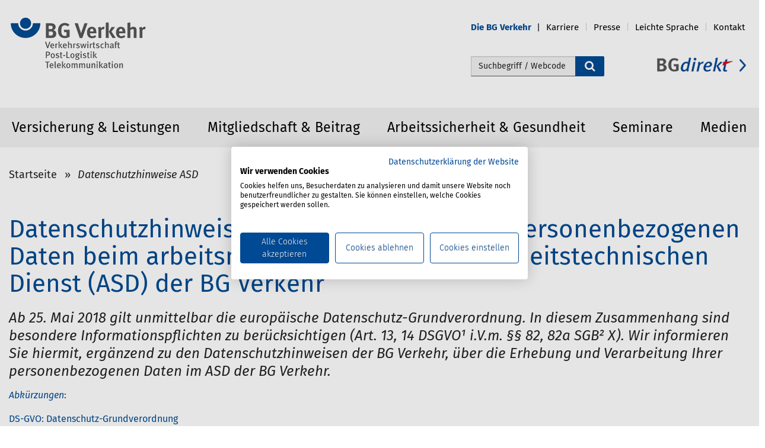

--- FILE ---
content_type: text/html;charset=utf-8
request_url: https://www.bg-verkehr.de/datenschutzhinweise-asd
body_size: 28478
content:
<!DOCTYPE html>
<html xmlns="http://www.w3.org/1999/xhtml" lang="de" xml:lang="de">

<head><meta http-equiv="Content-Type" content="text/html; charset=UTF-8" />
    <title>Datenschutzhinweise zur Verarbeitung Ihrer personenbezogenen Daten beim arbeitsmedizinischen und sicherheitstechnischen Dienst (ASD) der BG Verkehr — BG Verkehr</title>
    <link rel="shortcut icon" type="image/x-icon" href="/++theme++bgv/icons/favicon.ico" />
    <link rel="shortcut icon" type="image/png" href="/++theme++bgv/icons/favicon.png" />
    <link rel="apple-touch-icon" href="/++theme++bgv/icons/touch-icon-iphone.png" />
    <link rel="apple-touch-icon-precomposed" sizes="152x152" href="/++theme++bgv/icons/touch-icon-ipad-retina152x152.png" />
    <link rel="apple-touch-icon-precomposed" sizes="76x76" href="/++theme++bgv/icons/touch-icon-ipad76x76.png" />
    <link rel="apple-touch-icon-precomposed" sizes="120x120" href="/++theme++bgv/icons/touch-icon-iphone-retina120x120.png" />
    <link rel="apple-touch-icon-precomposed" sizes="152x152" href="/++theme++bgv/icons/touch-icon-ipad-retina152x152.png" />

    <link rel="stylesheet" type="text/css" href="/++theme++bgv/dist/css/font-awesome.min.css" />
    <link rel="stylesheet" type="text/css" href="/++theme++bgv/dist/css/bootstrap.min.css" />
    <link rel="stylesheet" type="text/css" href="/++theme++bgv/dist/css/fira.css" />
<meta name="description" content="Ab 25. Mai 2018 gilt unmittelbar die europäische Datenschutz-Grundverordnung. In diesem Zusammenhang sind besondere Informationspflichten zu berücksichtigen (Art. 13, 14 DSGVO¹ i.V.m. §§ 82, 82a SGB² X). Wir informieren Sie hiermit, ergänzend zu den Datenschutzhinweisen der BG Verkehr, über die Erhebung und Verarbeitung Ihrer personenbezogenen Daten im ASD der BG Verkehr." /><meta content="summary" name="twitter:card" /><meta content="Datenschutzhinweise zur Verarbeitung Ihrer personenbezogenen Daten beim arbeitsmedizinischen und sicherheitstechnischen Dienst (ASD) der BG Verkehr" name="twitter:title" /><meta content="BG Verkehr" property="og:site_name" /><meta content="Datenschutzhinweise zur Verarbeitung Ihrer personenbezogenen Daten beim arbeitsmedizinischen und sicherheitstechnischen Dienst (ASD) der BG Verkehr" property="og:title" /><meta content="website" property="og:type" /><meta content="Ab 25. Mai 2018 gilt unmittelbar die europäische Datenschutz-Grundverordnung. In diesem Zusammenhang sind besondere Informationspflichten zu berücksichtigen (Art. 13, 14 DSGVO¹ i.V.m. §§ 82, 82a SGB² X). Wir informieren Sie hiermit, ergänzend zu den Datenschutzhinweisen der BG Verkehr, über die Erhebung und Verarbeitung Ihrer personenbezogenen Daten im ASD der BG Verkehr." name="twitter:description" /><meta content="https://www.bg-verkehr.de/datenschutzhinweise-asd/datenschutzhinweise-zur-verarbeitung-ihrer-personenbezogenen-daten-beim-arbeitsmedizinischen-und-sicherheitstechnischen-dienst-asd-der-bg-verkehr" name="twitter:url" /><meta content="Ab 25. Mai 2018 gilt unmittelbar die europäische Datenschutz-Grundverordnung. In diesem Zusammenhang sind besondere Informationspflichten zu berücksichtigen (Art. 13, 14 DSGVO¹ i.V.m. §§ 82, 82a SGB² X). Wir informieren Sie hiermit, ergänzend zu den Datenschutzhinweisen der BG Verkehr, über die Erhebung und Verarbeitung Ihrer personenbezogenen Daten im ASD der BG Verkehr." property="og:description" /><meta content="https://www.bg-verkehr.de/datenschutzhinweise-asd/datenschutzhinweise-zur-verarbeitung-ihrer-personenbezogenen-daten-beim-arbeitsmedizinischen-und-sicherheitstechnischen-dienst-asd-der-bg-verkehr" property="og:url" /><meta content="https://www.bg-verkehr.de/@@site-logo/logo.png" name="twitter:image" /><meta content="https://www.bg-verkehr.de/@@site-logo/logo.png" property="og:image" /><meta content="image/png" property="og:image:type" /><meta name="viewport" content="width=device-width, initial-scale=1.0" /><meta name="generator" content="Plone - http://plone.org" /><link rel="canonical" href="https://www.bg-verkehr.de/datenschutzhinweise-asd" /><link rel="search" href="https://www.bg-verkehr.de/@@search" title="Website durchsuchen" /><link rel="stylesheet" type="text/css" href="https://www.bg-verkehr.de/++plone++production/++unique++2021-03-05T15:18:54.291368/default.css" data-bundle="production" /><link rel="stylesheet" type="text/css" href="https://www.bg-verkehr.de/++plone++static/++unique++2016-12-23%2000%3A00%3A00.000004/plone-compiled.css" data-bundle="plone" /><link rel="stylesheet" type="text/css" href="https://www.bg-verkehr.de/++plone++static/++unique++2021-03-05%2015%3A18%3A54.290566/plone-legacy-compiled.css" data-bundle="plone-legacy" /><link rel="stylesheet" type="text/css" href="https://www.bg-verkehr.de//++theme++bgv/less/bgv-compiled.css" data-bundle="diazo" /><script type="text/javascript">PORTAL_URL = 'https://www.bg-verkehr.de';</script><script type="text/javascript" src="https://www.bg-verkehr.de/++plone++production/++unique++2021-03-05T15:18:54.291368/default.js" data-bundle="production"></script><script type="text/javascript" src="https://www.bg-verkehr.de/++plone++static/++unique++2016-12-23%2000%3A00%3A00.000004/plone-compiled.min.js" data-bundle="plone"></script><script type="text/javascript" src="https://www.bg-verkehr.de/++plone++static/++unique++2021-03-05%2015%3A18%3A54.290566/plone-legacy-compiled.js" data-bundle="plone-legacy"></script></head>

<body id="visual-portal-wrapper" class="template-document_view portaltype-document site-bgverkehr section-datenschutzhinweise-asd subsection-datenschutzhinweise-zur-verarbeitung-ihrer-personenbezogenen-daten-beim-arbeitsmedizinischen-und-sicherheitstechnischen-dienst-asd-der-bg-verkehr icons-off thumbs-on frontend viewpermission-view userrole-anonymous" dir="ltr" data-i18ncatalogurl="https://www.bg-verkehr.de/plonejsi18n" data-view-url="https://www.bg-verkehr.de/datenschutzhinweise-asd/datenschutzhinweise-zur-verarbeitung-ihrer-personenbezogenen-daten-beim-arbeitsmedizinischen-und-sicherheitstechnischen-dienst-asd-der-bg-verkehr" data-pat-plone-modal="{&quot;actionOptions&quot;: {&quot;displayInModal&quot;: false}}" data-pat-tinymce="{&quot;loadingBaseUrl&quot;: &quot;https://www.bg-verkehr.de/++plone++static/components/tinymce-builded/js/tinymce&quot;, &quot;relatedItems&quot;: {&quot;sort_order&quot;: &quot;ascending&quot;, &quot;vocabularyUrl&quot;: &quot;https://www.bg-verkehr.de/@@getVocabulary?name=plone.app.vocabularies.Catalog&quot;, &quot;sort_on&quot;: &quot;sortable_title&quot;, &quot;folderTypes&quot;: [&quot;Folder&quot;, &quot;Large Plone Folder&quot;, &quot;Plone Site&quot;], &quot;rootPath&quot;: &quot;/bgverkehr&quot;}, &quot;prependToScalePart&quot;: &quot;/@@images/image/&quot;, &quot;linkAttribute&quot;: &quot;UID&quot;, &quot;prependToUrl&quot;: &quot;/resolveuid/&quot;, &quot;imageTypes&quot;: [&quot;Image&quot;], &quot;upload&quot;: {&quot;maxFiles&quot;: 1, &quot;currentPath&quot;: &quot;/datenschutzhinweise-asd&quot;, &quot;initialFolder&quot;: &quot;832a0de993644e21aac54f6dd9dddc92&quot;, &quot;baseUrl&quot;: &quot;https://www.bg-verkehr.de&quot;, &quot;uploadMultiple&quot;: false, &quot;relativePath&quot;: &quot;@@fileUpload&quot;, &quot;showTitle&quot;: false}, &quot;tiny&quot;: {&quot;templates&quot;: [{&quot;url&quot;: &quot;++theme++bgv/dist/templates/2columns-5-7.html&quot;, &quot;description&quot;: &quot;Vorlage mit 2 Spalten (5/7)&quot;, &quot;title&quot;: &quot;2 Spalten (5/7)&quot;}, {&quot;url&quot;: &quot;++theme++bgv/dist/templates/2columns-6-6.html&quot;, &quot;description&quot;: &quot;Vorlage mit 2 Spalten (6/6)&quot;, &quot;title&quot;: &quot;2 Spalten (6/6)&quot;}, {&quot;url&quot;: &quot;++theme++bgv/dist/templates/3columns-4-4-4.html&quot;, &quot;description&quot;: &quot;Vorlage mit 3 Spalten (4/4/4)&quot;, &quot;title&quot;: &quot;3 Spalten (4/4/4)&quot;}, {&quot;url&quot;: &quot;++theme++bgv/dist/templates/arrow_list.html&quot;, &quot;description&quot;: &quot;Vorlage mit Pfeilliste&quot;, &quot;title&quot;: &quot;Pfeilliste&quot;}], &quot;content_css&quot;: &quot;https://www.bg-verkehr.de/++plone++static/plone-compiled.css,https://www.bg-verkehr.de/++plone++static/tinymce-styles.css,https://www.bg-verkehr.de/++plone++static/components/tinymce-builded/js/tinymce/skins/lightgray/content.min.css,https://www.bg-verkehr.de/++theme++bgv/less/bgv-compiled.css&quot;, &quot;external_plugins&quot;: {&quot;template&quot;: &quot;++plone++static/components/tinymce-builded/js/tinymce/plugins/template&quot;}, &quot;selector&quot;: &quot;textarea&quot;, &quot;plugins&quot;: [&quot;plonelink&quot;, &quot;ploneimage&quot;, &quot;importcss&quot;, &quot;advlist&quot;, &quot;code&quot;, &quot;fullscreen&quot;, &quot;hr&quot;, &quot;lists&quot;, &quot;media&quot;, &quot;nonbreaking&quot;, &quot;noneditable&quot;, &quot;pagebreak&quot;, &quot;paste&quot;, &quot;preview&quot;, &quot;print&quot;, &quot;searchreplace&quot;, &quot;tabfocus&quot;, &quot;table&quot;, &quot;visualchars&quot;, &quot;wordcount&quot;], &quot;toolbar&quot;: &quot;ltr rtl | undo redo | styleselect | bold italic | alignleft aligncenter alignright alignjustify | bullist numlist outdent indent | unlink plonelink ploneimage | template&quot;, &quot;menubar&quot;: [&quot;edit&quot;, &quot;table&quot;, &quot;format&quot;, &quot;toolsview&quot;, &quot;insert&quot;], &quot;importcss_file_filter&quot;: &quot;https://www.bg-verkehr.de/++plone++static/tinymce-styles.css&quot;, &quot;menu&quot;: {&quot;insert&quot;: {&quot;items&quot;: &quot;link media | template hr | template 2columns&quot;, &quot;title&quot;: &quot;Insert&quot;}, &quot;format&quot;: {&quot;items&quot;: &quot;bold italic underline strikethrough superscript subscript | formats | removeformat&quot;, &quot;title&quot;: &quot;Format&quot;}, &quot;edit&quot;: {&quot;items&quot;: &quot;undo redo | cut copy paste pastetext | searchreplace textpattern selectall | textcolor&quot;, &quot;title&quot;: &quot;Edit&quot;}, &quot;table&quot;: {&quot;items&quot;: &quot;inserttable tableprops deletetable | cell row column&quot;, &quot;title&quot;: &quot;Table&quot;}, &quot;tools&quot;: {&quot;items&quot;: &quot;spellchecker charmap emoticons insertdatetime layer code&quot;, &quot;title&quot;: &quot;Tools&quot;}, &quot;view&quot;: {&quot;items&quot;: &quot;visualaid visualchars visualblocks preview fullpage fullscreen&quot;, &quot;title&quot;: &quot;View&quot;}}, &quot;browser_spellcheck&quot;: true, &quot;entity_encoding&quot;: &quot;raw&quot;, &quot;style_formats&quot;: [{&quot;items&quot;: [{&quot;title&quot;: &quot;Header 2&quot;, &quot;format&quot;: &quot;h2&quot;}, {&quot;title&quot;: &quot;Header 3&quot;, &quot;format&quot;: &quot;h3&quot;}, {&quot;title&quot;: &quot;Header 4&quot;, &quot;format&quot;: &quot;h4&quot;}, {&quot;title&quot;: &quot;Header 6&quot;, &quot;format&quot;: &quot;h6&quot;}], &quot;title&quot;: &quot;Headers&quot;}, {&quot;items&quot;: [{&quot;title&quot;: &quot;Paragraph&quot;, &quot;format&quot;: &quot;p&quot;}, {&quot;title&quot;: &quot;Blockquote&quot;, &quot;format&quot;: &quot;blockquote&quot;}, {&quot;title&quot;: &quot;Div&quot;, &quot;format&quot;: &quot;div&quot;}, {&quot;title&quot;: &quot;Pre&quot;, &quot;format&quot;: &quot;pre&quot;}], &quot;title&quot;: &quot;Block&quot;}, {&quot;items&quot;: [{&quot;title&quot;: &quot;Bold&quot;, &quot;icon&quot;: &quot;bold&quot;, &quot;format&quot;: &quot;bold&quot;}, {&quot;title&quot;: &quot;Italic&quot;, &quot;icon&quot;: &quot;italic&quot;, &quot;format&quot;: &quot;italic&quot;}, {&quot;title&quot;: &quot;Underline&quot;, &quot;icon&quot;: &quot;underline&quot;, &quot;format&quot;: &quot;underline&quot;}, {&quot;title&quot;: &quot;Strikethrough&quot;, &quot;icon&quot;: &quot;strikethrough&quot;, &quot;format&quot;: &quot;strikethrough&quot;}, {&quot;title&quot;: &quot;Superscript&quot;, &quot;icon&quot;: &quot;superscript&quot;, &quot;format&quot;: &quot;superscript&quot;}, {&quot;title&quot;: &quot;Subscript&quot;, &quot;icon&quot;: &quot;subscript&quot;, &quot;format&quot;: &quot;subscript&quot;}, {&quot;title&quot;: &quot;Code&quot;, &quot;icon&quot;: &quot;code&quot;, &quot;format&quot;: &quot;code&quot;}, {&quot;title&quot;: &quot;Link blau&quot;, &quot;icon&quot;: &quot;link-blue&quot;, &quot;format&quot;: &quot;link-blue&quot;}, {&quot;title&quot;: &quot;Link container&quot;, &quot;icon&quot;: &quot;linkinternal&quot;, &quot;format&quot;: &quot;linkinternal&quot;}, {&quot;title&quot;: &quot;Link container black&quot;, &quot;icon&quot;: &quot;linkinternal-black&quot;, &quot;format&quot;: &quot;linkinternal-black&quot;}, {&quot;title&quot;: &quot;Link extern&quot;, &quot;icon&quot;: &quot;externallink&quot;, &quot;format&quot;: &quot;externallink&quot;}, {&quot;title&quot;: &quot;Link extern Rot&quot;, &quot;icon&quot;: &quot;externallink-red&quot;, &quot;format&quot;: &quot;externallink-red&quot;}, {&quot;title&quot;: &quot;Link extern Tuerkis&quot;, &quot;icon&quot;: &quot;externallink-tuerkis&quot;, &quot;format&quot;: &quot;externallink-tuerkis&quot;}, {&quot;title&quot;: &quot;Quote&quot;, &quot;icon&quot;: &quot;fa fa-quote-left&quot;, &quot;format&quot;: &quot;fa fa-quote-left&quot;}, {&quot;title&quot;: &quot;Blaue Schrift&quot;, &quot;icon&quot;: &quot;font-blue&quot;, &quot;format&quot;: &quot;font-blue&quot;}, {&quot;title&quot;: &quot;Quote Claim&quot;, &quot;icon&quot;: &quot;quote-claim&quot;, &quot;format&quot;: &quot;quote-claim&quot;}, {&quot;title&quot;: &quot;Quote Claim Tuerkis&quot;, &quot;icon&quot;: &quot;quote-claim-tuerkis&quot;, &quot;format&quot;: &quot;quote-claim-tuerkis&quot;}, {&quot;title&quot;: &quot;Quote Text&quot;, &quot;icon&quot;: &quot;quote-text&quot;, &quot;format&quot;: &quot;quote-text&quot;}, {&quot;title&quot;: &quot;Quote Text Tuerkis&quot;, &quot;icon&quot;: &quot;quote-text-tuerkis&quot;, &quot;format&quot;: &quot;quote-text-tuerkis&quot;}, {&quot;title&quot;: &quot;Quote Link&quot;, &quot;icon&quot;: &quot;quote-link&quot;, &quot;format&quot;: &quot;quote-link&quot;}, {&quot;title&quot;: &quot;Quote Link Tuerkis&quot;, &quot;icon&quot;: &quot;quote-link-tuerkis&quot;, &quot;format&quot;: &quot;quote-link-tuerkis&quot;}, {&quot;title&quot;: &quot;Zitat Schrift&quot;, &quot;icon&quot;: &quot;zitatschrift&quot;, &quot;format&quot;: &quot;zitatschrift&quot;}, {&quot;title&quot;: &quot;Anker&quot;, &quot;icon&quot;: &quot;anker&quot;, &quot;format&quot;: &quot;anker&quot;}, {&quot;title&quot;: &quot;Mehr-Link-Teaser Blau&quot;, &quot;icon&quot;: &quot;mehr-link-teaser-blue&quot;, &quot;format&quot;: &quot;mehr-link-teaser-blue&quot;}, {&quot;title&quot;: &quot;Mehr-Link-Teaser Rot&quot;, &quot;icon&quot;: &quot;mehr-link-teaser-red&quot;, &quot;format&quot;: &quot;mehr-link-teaser-red&quot;}, {&quot;title&quot;: &quot;Mehr-Link-Teaser Tuerkis&quot;, &quot;icon&quot;: &quot;mehr-link-teaser-tuerkis&quot;, &quot;format&quot;: &quot;mehr-link-teaser-tuerkis&quot;}, {&quot;title&quot;: &quot;Portlet-Link schwarz&quot;, &quot;icon&quot;: &quot;portlet-link-black&quot;, &quot;format&quot;: &quot;portlet-link-black&quot;}, {&quot;title&quot;: &quot;Portlet-Link blau&quot;, &quot;icon&quot;: &quot;portlet-link-blue&quot;, &quot;format&quot;: &quot;portlet-link-blue&quot;}, {&quot;title&quot;: &quot;Download Link&quot;, &quot;icon&quot;: &quot;download-link&quot;, &quot;format&quot;: &quot;download-link&quot;}, {&quot;title&quot;: &quot;Download Link Tuerkis&quot;, &quot;icon&quot;: &quot;download-link-tuerkis&quot;, &quot;format&quot;: &quot;download-link-tuerkis&quot;}, {&quot;title&quot;: &quot;Red circle background&quot;, &quot;icon&quot;: &quot;redcircle&quot;, &quot;format&quot;: &quot;redcircle&quot;}, {&quot;title&quot;: &quot;Image lightbox&quot;, &quot;icon&quot;: &quot;img-lightbox&quot;, &quot;format&quot;: &quot;img-lightbox&quot;}], &quot;title&quot;: &quot;Inline&quot;}, {&quot;items&quot;: [{&quot;title&quot;: &quot;Left&quot;, &quot;icon&quot;: &quot;alignleft&quot;, &quot;format&quot;: &quot;alignleft&quot;}, {&quot;title&quot;: &quot;Center&quot;, &quot;icon&quot;: &quot;aligncenter&quot;, &quot;format&quot;: &quot;aligncenter&quot;}, {&quot;title&quot;: &quot;Right&quot;, &quot;icon&quot;: &quot;alignright&quot;, &quot;format&quot;: &quot;alignright&quot;}, {&quot;title&quot;: &quot;Justify&quot;, &quot;icon&quot;: &quot;alignjustify&quot;, &quot;format&quot;: &quot;alignjustify&quot;}], &quot;title&quot;: &quot;Alignment&quot;}, {&quot;items&quot;: [{&quot;title&quot;: &quot;Listing&quot;, &quot;classes&quot;: &quot;listing&quot;, &quot;selector&quot;: &quot;table&quot;}, {&quot;title&quot;: &quot;Table striped&quot;, &quot;classes&quot;: &quot;table table-striped&quot;, &quot;icon&quot;: &quot;table table-striped&quot;, &quot;selector&quot;: &quot;table&quot;}], &quot;title&quot;: &quot;Tables&quot;}], &quot;resize&quot;: &quot;both&quot;, &quot;formats&quot;: {&quot;fa fa-quote-left&quot;: {&quot;inline&quot;: &quot;span&quot;, &quot;classes&quot;: &quot;fa fa-quote-left&quot;}, &quot;portlet-link-blue&quot;: {&quot;inline&quot;: &quot;span&quot;, &quot;classes&quot;: &quot;portlet-link-blue&quot;}, &quot;quote-link-tuerkis&quot;: {&quot;inline&quot;: &quot;span&quot;, &quot;classes&quot;: &quot;quote-link-tuerkis&quot;}, &quot;download-link-tuerkis&quot;: {&quot;inline&quot;: &quot;span&quot;, &quot;classes&quot;: &quot;download-link-tuerkis&quot;}, &quot;redcircle&quot;: {&quot;classes&quot;: &quot;redcircle&quot;, &quot;block&quot;: &quot;div&quot;}, &quot;externallink&quot;: {&quot;inline&quot;: &quot;span&quot;, &quot;classes&quot;: &quot;externallink&quot;}, &quot;quote-claim-tuerkis&quot;: {&quot;classes&quot;: &quot;quote-claim-tuerkis&quot;, &quot;block&quot;: &quot;h3&quot;}, &quot;img-lightbox&quot;: {&quot;inline&quot;: &quot;span&quot;, &quot;classes&quot;: &quot;img-lightbox&quot;}, &quot;mehr-link-teaser-red&quot;: {&quot;inline&quot;: &quot;span&quot;, &quot;classes&quot;: &quot;mehr-link-teaser-red&quot;}, &quot;quote-claim&quot;: {&quot;classes&quot;: &quot;quote-claim&quot;, &quot;block&quot;: &quot;h3&quot;}, &quot;quote-text-tuerkis&quot;: {&quot;classes&quot;: &quot;quote-text-tuerkis&quot;, &quot;block&quot;: &quot;div&quot;}, &quot;font-blue&quot;: {&quot;classes&quot;: &quot;font-blue&quot;, &quot;block&quot;: &quot;p&quot;}, &quot;quote-text&quot;: {&quot;classes&quot;: &quot;quote-text&quot;, &quot;block&quot;: &quot;div&quot;}, &quot;mehr-link-teaser-tuerkis&quot;: {&quot;inline&quot;: &quot;span&quot;, &quot;classes&quot;: &quot;mehr-link-teaser-tuerkis&quot;}, &quot;linkinternal&quot;: {&quot;inline&quot;: &quot;span&quot;, &quot;classes&quot;: &quot;linkinternal&quot;}, &quot;clearfix&quot;: {&quot;classes&quot;: &quot;clearfix&quot;, &quot;block&quot;: &quot;div&quot;}, &quot;zitatschrift&quot;: {&quot;inline&quot;: &quot;span&quot;, &quot;classes&quot;: &quot;zitatschrift&quot;}, &quot;discreet&quot;: {&quot;inline&quot;: &quot;span&quot;, &quot;classes&quot;: &quot;discreet&quot;}, &quot;download-link&quot;: {&quot;inline&quot;: &quot;span&quot;, &quot;classes&quot;: &quot;download-link&quot;}, &quot;link-blue&quot;: {&quot;inline&quot;: &quot;span&quot;, &quot;classes&quot;: &quot;link-blue&quot;}, &quot;externallink-tuerkis&quot;: {&quot;inline&quot;: &quot;span&quot;, &quot;classes&quot;: &quot;externallink-tuerkis&quot;}, &quot;linkinternal-black&quot;: {&quot;inline&quot;: &quot;span&quot;, &quot;classes&quot;: &quot;linkinternal-black&quot;}, &quot;portlet-link-black&quot;: {&quot;inline&quot;: &quot;span&quot;, &quot;classes&quot;: &quot;portlet-link-black&quot;}, &quot;anker&quot;: {&quot;inline&quot;: &quot;span&quot;, &quot;classes&quot;: &quot;anker&quot;}, &quot;mehr-link-teaser-blue&quot;: {&quot;inline&quot;: &quot;span&quot;, &quot;classes&quot;: &quot;mehr-link-teaser-blue&quot;}, &quot;quote-link&quot;: {&quot;inline&quot;: &quot;span&quot;, &quot;classes&quot;: &quot;quote-link&quot;}}, &quot;importcss_append&quot;: true, &quot;extended_valid_elements&quot;: &quot;button[onclick|class]&quot;}, &quot;base_url&quot;: &quot;https://www.bg-verkehr.de/datenschutzhinweise-asd/datenschutzhinweise-zur-verarbeitung-ihrer-personenbezogenen-daten-beim-arbeitsmedizinischen-und-sicherheitstechnischen-dienst-asd-der-bg-verkehr&quot;}" data-portal-url="https://www.bg-verkehr.de" data-pat-pickadate="{&quot;date&quot;: {&quot;selectYears&quot;: 200}, &quot;time&quot;: {&quot;interval&quot;: 5 } }" data-base-url="https://www.bg-verkehr.de/datenschutzhinweise-asd/datenschutzhinweise-zur-verarbeitung-ihrer-personenbezogenen-daten-beim-arbeitsmedizinischen-und-sicherheitstechnischen-dienst-asd-der-bg-verkehr"><section id="portal-toolbar">
    </section><div class="outer-wrapper">
        <header id="content-header" role="banner">
            <div class="container">
                <div id="#portal-anontools"></div>
                
      <style>
  #map {
    height: 450px;
    width: 68%;
  }
</style>

<script>
     $(document).ready(function(){
       if (window.location.href.indexOf("@@webcontactform") > -1) {
         $('li#document-action-kontakt a').css('color','#d40f14');
         $('li#document-action-kontakt a span').css('text-decoration','underline');
       }
       var index_num = $('body').attr('class').indexOf("section-");
       var id = $('body').attr('class').substring(index_num).split(" ")[0].replace("section-", "")
       $('.navbar-nav li#'+ id).children().css('color','#d40f14');
       $('.navbar-nav li#'+ id + ' span.entry').css('text-decoration','underline');
       
     });
</script>

<div class="navbar">
    <div class="navbar-header">
<!--        <div class="sitenav-navbar-toggle">
            <a href="#" aria-expanded="false" class="collapsed" data-target="#navbar-collapse-sitemap" data-toggle="collapse">Services
                <i class="fa fa-ellipsis-h"></i>
            </a>
        </div>i/-->
    </div>
    <div class="plone-collapse plone-navbar-collapse navbar-collapse-sitemap" id="navbar-collapse-sitemap">

        <div class="col-xs-8 bgdirektLinkMobile">
            <a alt="bgdirekt Link" href="https://bgdirekt.bg-verkehr.de" title="bgdirekt">
                <img alt="" class="img-responsive" src="++theme++bgv/dist/img/link_bgdirekt.png" />
            </a>
        </div>
            <div class="clearfix"></div>
            <ul class="nav navbar-nav navbar-right">

                <li><a title="Log in" href="/bgverkehr/login" class="pat-plone-modal login-display-none">
          Log in
      </a></li><li id="die-bg-verkehr" class="dropdown">
                    <a aria-expanded="false" aria-haspopup="true" class="dropdown-toggle" href="https://www.bg-verkehr.de/die-bg-verkehr" role="button" title="Die BG Verkehr">
                        <span class="action_icon"></span><span class="entry">Die BG Verkehr</span>
                    </a>
                    <ul class="dropdown-menu" role="menu" aria-labelledby="die-bg-verkehr">
                        <li><a title="Log in" href="/bgverkehr/login" class="pat-plone-modal login-display-none">
          Log in
      </a></li><li role="presentation">
                            <a href="https://www.bg-verkehr.de/die-bg-verkehr/standorte" role="menuitem">Standorte</a>
                        </li>
                        <li role="presentation">
                            <a href="https://www.bg-verkehr.de/die-bg-verkehr/aufgaben-satzung" role="menuitem">Aufgaben &amp; Satzung</a>
                        </li>
                        <li role="presentation">
                            <a href="https://www.bg-verkehr.de/die-bg-verkehr/geschaeftsfuehrung" role="menuitem">Geschäftsführung</a>
                        </li>
                        <li role="presentation">
                            <a href="https://www.bg-verkehr.de/die-bg-verkehr/selbstverwaltung" role="menuitem">Selbstverwaltung</a>
                        </li>
                        <li role="presentation">
                            <a href="https://www.bg-verkehr.de/die-bg-verkehr/zahlen-daten-fakten" role="menuitem">Zahlen, Daten, Fakten</a>
                        </li>
                        <li role="presentation">
                            <a href="https://www.bg-verkehr.de/die-bg-verkehr/bekanntmachungen" role="menuitem">Bekanntmachungen</a>
                        </li>
                        <li role="presentation">
                            <a href="https://www.bg-verkehr.de/die-bg-verkehr/termine" role="menuitem">Termine</a>
                        </li>
                    </ul>
                </li>
                <li id="karriere" class="dropdown">
                    <a aria-expanded="false" aria-haspopup="true" class="dropdown-toggle" href="https://www.bg-verkehr.de/karriere" role="button" title="Karriere">
                        <span class="action_icon"></span><span class="entry">Karriere</span>
                    </a>
                    <ul class="dropdown-menu" role="menu" aria-labelledby="karriere">
                        <li><a title="Log in" href="/bgverkehr/login" class="pat-plone-modal login-display-none">
          Log in
      </a></li><li role="presentation">
                            <a href="https://www.bg-verkehr.de/karriere/besondere-vorteile" role="menuitem">Besondere Vorteile</a>
                        </li>
                        <li role="presentation">
                            <a href="https://www.bg-verkehr.de/karriere/ausbildung" role="menuitem">Ausbildung</a>
                        </li>
                        <li role="presentation">
                            <a href="https://www.bg-verkehr.de/karriere/bachelor-studium" role="menuitem">Studium</a>
                        </li>
                        <li role="presentation">
                            <a href="https://www.bg-verkehr.de/karriere/traineeprogramm" role="menuitem">Traineeprogramm</a>
                        </li>
                        <li role="presentation">
                            <a href="https://www.bg-verkehr.de/karriere/einstieg-fach-und-fuehrungskraefte" role="menuitem">Einstieg Fach- und Führungskräfte</a>
                        </li>
                        <li role="presentation">
                            <a href="https://www.bg-verkehr.de/karriere/stellenangebote" role="menuitem">Stellenangebote</a>
                        </li>
                    </ul>
                </li>
                <li id="presse" class="dropdown">
                    <a aria-expanded="false" aria-haspopup="true" class="dropdown-toggle" href="https://www.bg-verkehr.de/presse" role="button" title="Presse">
                        <span class="action_icon"></span><span class="entry">Presse</span>
                    </a>
                    <ul class="dropdown-menu" role="menu" aria-labelledby="presse">
                        <li><a title="Log in" href="/bgverkehr/login" class="pat-plone-modal login-display-none">
          Log in
      </a></li><li role="presentation">
                            <a href="https://www.bg-verkehr.de/presse/ansprechpersonen" role="menuitem">Ansprechpersonen</a>
                        </li>
                        <li role="presentation">
                            <a href="https://www.bg-verkehr.de/presse/pressemitteilungen" role="menuitem">Pressemitteilungen</a>
                        </li>
                        <li role="presentation">
                            <a href="https://www.bg-verkehr.de/presse/hintergrund" role="menuitem">Hintergrund</a>
                        </li>
                        <li role="presentation">
                            <a href="https://www.bg-verkehr.de/presse/kurzueberblick-bg-verkehr" role="menuitem">Kurzüberblick BG Verkehr</a>
                        </li>
                        <li role="presentation">
                            <a href="https://www.bg-verkehr.de/presse/pressebilder" role="menuitem">Pressebilder</a>
                        </li>
                    </ul>
                </li>
                <li id="leichte-sprache" class="">
                    <a aria-expanded="false" aria-haspopup="true" class="dropdown-toggle" href="https://www.bg-verkehr.de/leichte-sprache" role="button" title="Leichte Sprache">
                        <span class="action_icon"></span><span class="entry">Leichte Sprache</span>
                    </a>
                    
                </li>

                <li id="document-action-kontakt">
                    <a href="https://www.bg-verkehr.de/@@webcontactform" title="">
                        <span class="action_icon"></span><span>Kontakt</span>
                    </a>
                </li>
            </ul>
        </div>
        <!--/.nav-collapse -->
        <!--<div class="navbar-search-header">
            <button class="navbar-search-toggle" data-target="#navbar-search-collapsible" data-toggle="collapse" type="button">
                <span class="sr-only">search icon open input field</span>
                <span class="glyphicon glyphicon-search"></span>
            </button>
        </div>
        <div class="navbar-search-collapse collapse hidden-md hidden-lg" id="navbar-search-collapsible">

            <form class="navbar-form navbar-left visible-xs" role="search" action=""
                  tal:attributes="action string:https://www.bg-verkehr.de/@@search;
                                  data-pat-livesearch string:ajaxUrl:https://www.bg-verkehr.de/@@ajax-search;
                                  class python: viewlet.livesearch and 'pat-livesearch' or ''">
                <div class="form-group" style="display:inline;">
                    <div class="input-group">
                        <input name="SearchableText" class="form-control" placeholder="Search" type="text">
                            <span class="input-group-btn">
                                <button class="btn btn-default" type="submit">
                                    <span class="glyphicon glyphicon-search"></span>
                                </button>
                            </span>
                        </div>
                    </div>
                </form>

            </div>
            <!--navbar-search-header -->
        </div>


<div id="portal-header" class="row">
    <div class="col-xs-10 col-sm-4" style="padding-left:0;">
    <a id="portal-logo" title="BG Verkehr" href="https://www.bg-verkehr.de">
        <img src="https://www.bg-verkehr.de/@@site-logo/logo.png" alt="BG Verkehr" class="img-responsive" title="BG Verkehr" /></a>
</div>

<div class="col-xs-12 col-sm-6 searchbox-container">
  <div id="portal-searchbox">
    <form id="nvasearch searchGadget_form" action="@@nvasearch">
      <div class="LSBox">
        <span class="search-fields">
          <label class="hiddenStructure" for="searchGadget">Webseite durchsuchen</label>
          <input type="hidden" name="advanced_search" value="False" />
          <input type="hidden" name="sort_on" value="" />
          <input id="searchGadget" class="searchField" type="text" accesskey="4" placeholder="Suchbegriff / Webcode" name="SearchableText" size="18" tile="Begriff/Webcode" autocomplete="off" />
        </span>
        <div class="search-icon">
          <button type="submit">
            <i class="fa fa-search fa-lg" alt="Suche starten"></i>
          </button>
        </div>
        <div class="searchSection">
          <input id="searchbox_currentfolder_only" class="noborder" type="checkbox" value="('', 'bgverkehr', 'datenschutzhinweise-asd', 'datenschutzhinweise-zur-verarbeitung-ihrer-personenbezogenen-daten-beim-arbeitsmedizinischen-und-sicherheitstechnischen-dienst-asd-der-bg-verkehr')" name="path" />
          <label style="cursor: pointer" for="searchbox_currentfolder_only">nur im aktuellen Bereich</label>
        </div>
      </div>
    </form>
  </div>
</div>
<div class="col-xs-12 col-sm-2 no-pad-left bgdirektLink">
  <a href="https://bgdirekt.bg-verkehr.de" title="BGdirekt: Zur Anmeldung hier klicken" alt="bgdirekt Link">
    <img alt="" src="++theme++bgv/dist/img/link_bgdirekt.png" />
  </a>
</div>

<div id="portal-anontools">
  
</div>



</div>

    
                
            </div>
        </header>

        <div id="mainnavigation-wrapper">
            <div id="mainnavigation">



<div class="top-mega-menu desktopmenu">
    <div class="container">
      <nav class="plone-navbar" id="portal-globalnav-wrapper" role="navigation">
	    <div class="navbar-header hidden-xs">
    	<button class="plone-navbar-toggle collapsed" type="button" data-toggle="collapse" data-target=".js-navbar-collapse" aria-expanded="false">
			Menü <i class="fa fa-bars"></i>
		</button>
	    </div>
    	<div class="plone-collapse plone-navbar-collapse js-navbar-collapse" id="portal-globalnav-collapse">
		<div class="row">
    		<ul class="plone-nav navbar-nav" id="portal-globalnav">
    			<li class="dropdown mega-dropdown">
    				<a href="https://www.bg-verkehr.de/versicherung-leistungen" class="dropdown-toggle">
                       Versicherung &amp; Leistungen
                       <span class="caret"></span></a>
    				<ul class="dropdown-menu mega-dropdown-menu dropdown-section">
                                        <li class="title back hidden"><a href="javascript:void(0)">Zurück</a></li>
                                        <li class="title hidden">
                                <a href="https://www.bg-verkehr.de/versicherung-leistungen">
                       Versicherung &amp; Leistungen</a></li>
    					<li class="col-menu">
    						<ul class="mega-dropdown-menu-lv1 dropdown-section">
    							<li class="dropdown-header">
                                    <a id="mega-dropdown-menu-lv1-a" href="https://www.bg-verkehr.de/versicherung-leistungen/versicherte-personen">Versicherte Personen</a>
                                    <ul class="mega-dropdown-menu-lv2 dropdown-section">
<li class="title back hidden"><a href="javascript:void(0)">Zurück</a></li>
                                        <li class="title hidden">
                                <a href="https://www.bg-verkehr.de/versicherung-leistungen/versicherte-personen">
                       Versicherte Personen</a></li>
            							<li>
                                            <a href="https://www.bg-verkehr.de/versicherung-leistungen/versicherte-personen/beschaeftigte">Beschäftigte</a>
                                        </li>
                   <li>
                                            <a href="https://www.bg-verkehr.de/versicherung-leistungen/versicherte-personen/beamte">Beamte</a>
                                        </li>
                   <li>
                                            <a href="https://www.bg-verkehr.de/versicherung-leistungen/versicherte-personen/selbstaendige-und-unternehmer">Selbständige und Unternehmer</a>
                                        </li>
                                    </ul>
                                </li>
    						</ul>
    					</li>
         <li class="col-menu">
    						<ul class="mega-dropdown-menu-lv1 dropdown-section">
    							<li class="dropdown-header">
                                    <a id="mega-dropdown-menu-lv1-a" href="https://www.bg-verkehr.de/versicherung-leistungen/versicherte-taetigkeiten">Versicherte Tätigkeiten</a>
                                    <ul class="mega-dropdown-menu-lv2 dropdown-section">
<li class="title back hidden"><a href="javascript:void(0)">Zurück</a></li>
                                        <li class="title hidden">
                                <a href="https://www.bg-verkehr.de/versicherung-leistungen/versicherte-taetigkeiten">
                       Versicherte Tätigkeiten</a></li>
            							<li>
                                            <a href="https://www.bg-verkehr.de/versicherung-leistungen/versicherte-taetigkeiten/arbeits-und-wegeunfall">Arbeits- und Wegeunfall</a>
                                        </li>
                   <li>
                                            <a href="https://www.bg-verkehr.de/versicherung-leistungen/versicherte-taetigkeiten/berufskrankheit">Berufskrankheit</a>
                                        </li>
                   <li>
                                            <a href="https://www.bg-verkehr.de/versicherung-leistungen/versicherte-taetigkeiten/verhalten-nach-einem-unfall">Verhalten nach einem Unfall</a>
                                        </li>
                                    </ul>
                                </li>
    						</ul>
    					</li>
         <li class="col-menu">
    						<ul class="mega-dropdown-menu-lv1 dropdown-section">
    							<li class="dropdown-header">
                                    <a id="mega-dropdown-menu-lv1-a" href="https://www.bg-verkehr.de/versicherung-leistungen/unsere-leistungen">Unsere Leistungen</a>
                                    <ul class="mega-dropdown-menu-lv2 dropdown-section">
<li class="title back hidden"><a href="javascript:void(0)">Zurück</a></li>
                                        <li class="title hidden">
                                <a href="https://www.bg-verkehr.de/versicherung-leistungen/unsere-leistungen">
                       Unsere Leistungen</a></li>
            							<li>
                                            <a href="https://www.bg-verkehr.de/versicherung-leistungen/unsere-leistungen/rehabilitation">Rehabilitation</a>
                                        </li>
                   <li>
                                            <a href="https://www.bg-verkehr.de/versicherung-leistungen/unsere-leistungen/geldleistungen">Geldleistungen</a>
                                        </li>
                   <li>
                                            <a href="https://www.bg-verkehr.de/versicherung-leistungen/unsere-leistungen/trauma-lotsen">Trauma-Lotsen</a>
                                        </li>
                                    </ul>
                                </li>
    						</ul>
    					</li>
         <li class="col-menu">
    						<ul class="mega-dropdown-menu-lv1 dropdown-section">
    							<li class="dropdown-header">
                                    <a id="mega-dropdown-menu-lv1-a" href="https://www.bg-verkehr.de/versicherung-leistungen/verbindungsstelle">Verbindungsstelle</a>
                                    <ul class="mega-dropdown-menu-lv2 dropdown-section">
<li class="title back hidden"><a href="javascript:void(0)">Zurück</a></li>
                                        <li class="title hidden">
                                <a href="https://www.bg-verkehr.de/versicherung-leistungen/verbindungsstelle">
                       Verbindungsstelle</a></li>
            							
                                    </ul>
                                </li>
    						</ul>
    					</li>
         <li class="col-menu">
    						<ul class="mega-dropdown-menu-lv1 dropdown-section">
    							<li class="dropdown-header">
                                    <a id="mega-dropdown-menu-lv1-a" href="https://www.bg-verkehr.de/versicherung-leistungen/servicecenter">Servicecenter</a>
                                    <ul class="mega-dropdown-menu-lv2 dropdown-section">
<li class="title back hidden"><a href="javascript:void(0)">Zurück</a></li>
                                        <li class="title hidden">
                                <a href="https://www.bg-verkehr.de/versicherung-leistungen/servicecenter">
                       Servicecenter</a></li>
            							
                                    </ul>
                                </li>
    						</ul>
    					</li>
    				</ul>
    			</li>
       <li class="dropdown mega-dropdown">
    				<a href="https://www.bg-verkehr.de/mitgliedschaft-beitrag" class="dropdown-toggle">
                       Mitgliedschaft &amp; Beitrag
                       <span class="caret"></span></a>
    				<ul class="dropdown-menu mega-dropdown-menu dropdown-section">
                                        <li class="title back hidden"><a href="javascript:void(0)">Zurück</a></li>
                                        <li class="title hidden">
                                <a href="https://www.bg-verkehr.de/mitgliedschaft-beitrag">
                       Mitgliedschaft &amp; Beitrag</a></li>
    					<li class="col-menu">
    						<ul class="mega-dropdown-menu-lv1 dropdown-section">
    							<li class="dropdown-header">
                                    <a id="mega-dropdown-menu-lv1-a" href="https://www.bg-verkehr.de/mitgliedschaft-beitrag/mitgliedschaft">Mitgliedschaft</a>
                                    <ul class="mega-dropdown-menu-lv2 dropdown-section">
<li class="title back hidden"><a href="javascript:void(0)">Zurück</a></li>
                                        <li class="title hidden">
                                <a href="https://www.bg-verkehr.de/mitgliedschaft-beitrag/mitgliedschaft">
                       Mitgliedschaft</a></li>
            							<li>
                                            <a href="https://www.bg-verkehr.de/mitgliedschaft-beitrag/mitgliedschaft/unternehmensnummer">Unternehmensnummer</a>
                                        </li>
                   <li>
                                            <a href="https://www.bg-verkehr.de/mitgliedschaft-beitrag/mitgliedschaft/zustaendigkeit">Zuständigkeit</a>
                                        </li>
                   <li>
                                            <a href="https://www.bg-verkehr.de/mitgliedschaft-beitrag/mitgliedschaft/gewerbeanmeldung">Anmeldung</a>
                                        </li>
                   <li>
                                            <a href="https://www.bg-verkehr.de/mitgliedschaft-beitrag/mitgliedschaft/gesetzliche-unfallversicherung">Gesetzliche Unfallversicherung</a>
                                        </li>
                   <li>
                                            <a href="https://www.bg-verkehr.de/mitgliedschaft-beitrag/mitgliedschaft/unternehmerversicherung">Unternehmerversicherung</a>
                                        </li>
                   <li>
                                            <a href="https://www.bg-verkehr.de/mitgliedschaft-beitrag/mitgliedschaft/freiwillige-versicherung-und-zusatzversicherung">Zusatzversicherung und freiwillige Versicherung</a>
                                        </li>
                                    </ul>
                                </li>
    						</ul>
    					</li>
         <li class="col-menu">
    						<ul class="mega-dropdown-menu-lv1 dropdown-section">
    							<li class="dropdown-header">
                                    <a id="mega-dropdown-menu-lv1-a" href="https://www.bg-verkehr.de/mitgliedschaft-beitrag/beitrag">Beitrag</a>
                                    <ul class="mega-dropdown-menu-lv2 dropdown-section">
<li class="title back hidden"><a href="javascript:void(0)">Zurück</a></li>
                                        <li class="title hidden">
                                <a href="https://www.bg-verkehr.de/mitgliedschaft-beitrag/beitrag">
                       Beitrag</a></li>
            							<li>
                                            <a href="https://www.bg-verkehr.de/mitgliedschaft-beitrag/beitrag/aktuelle-beitraege">Aktuelle Beiträge</a>
                                        </li>
                   <li>
                                            <a href="https://www.bg-verkehr.de/mitgliedschaft-beitrag/beitrag/beitragsberechnung">Beitragsberechnung</a>
                                        </li>
                   <li>
                                            <a href="https://www.bg-verkehr.de/mitgliedschaft-beitrag/beitrag/gefahrtarif">Gefahrtarif</a>
                                        </li>
                   <li>
                                            <a href="https://www.bg-verkehr.de/mitgliedschaft-beitrag/beitrag/digitaler-lohnnachweis">Digitaler Lohnnachweis</a>
                                        </li>
                                    </ul>
                                </li>
    						</ul>
    					</li>
         <li class="col-menu">
    						<ul class="mega-dropdown-menu-lv1 dropdown-section">
    							<li class="dropdown-header">
                                    <a id="mega-dropdown-menu-lv1-a" href="https://www.bg-verkehr.de/mitgliedschaft-beitrag/online-service-bgdirekt">Online-Service BGdirekt</a>
                                    <ul class="mega-dropdown-menu-lv2 dropdown-section">
<li class="title back hidden"><a href="javascript:void(0)">Zurück</a></li>
                                        <li class="title hidden">
                                <a href="https://www.bg-verkehr.de/mitgliedschaft-beitrag/online-service-bgdirekt">
                       Online-Service BGdirekt</a></li>
            							
                                    </ul>
                                </li>
    						</ul>
    					</li>
         <li class="col-menu">
    						<ul class="mega-dropdown-menu-lv1 dropdown-section">
    							<li class="dropdown-header">
                                    <a id="mega-dropdown-menu-lv1-a" href="https://www.bg-verkehr.de/mitgliedschaft-beitrag/beratung-vor-ort">Beratung vor Ort</a>
                                    <ul class="mega-dropdown-menu-lv2 dropdown-section">
<li class="title back hidden"><a href="javascript:void(0)">Zurück</a></li>
                                        <li class="title hidden">
                                <a href="https://www.bg-verkehr.de/mitgliedschaft-beitrag/beratung-vor-ort">
                       Beratung vor Ort</a></li>
            							
                                    </ul>
                                </li>
    						</ul>
    					</li>
    				</ul>
    			</li>
       <li class="dropdown mega-dropdown">
    				<a href="https://www.bg-verkehr.de/arbeitssicherheit-gesundheit" class="dropdown-toggle">
                       Arbeitssicherheit &amp; Gesundheit
                       <span class="caret"></span></a>
    				<ul class="dropdown-menu mega-dropdown-menu dropdown-section">
                                        <li class="title back hidden"><a href="javascript:void(0)">Zurück</a></li>
                                        <li class="title hidden">
                                <a href="https://www.bg-verkehr.de/arbeitssicherheit-gesundheit">
                       Arbeitssicherheit &amp; Gesundheit</a></li>
    					<li class="col-menu">
    						<ul class="mega-dropdown-menu-lv1 dropdown-section">
    							<li class="dropdown-header">
                                    <a id="mega-dropdown-menu-lv1-a" href="https://www.bg-verkehr.de/arbeitssicherheit-gesundheit/branchen">Branchen</a>
                                    <ul class="mega-dropdown-menu-lv2 dropdown-section">
<li class="title back hidden"><a href="javascript:void(0)">Zurück</a></li>
                                        <li class="title hidden">
                                <a href="https://www.bg-verkehr.de/arbeitssicherheit-gesundheit/branchen">
                       Branchen</a></li>
            							<li>
                                            <a href="https://www.bg-verkehr.de/arbeitssicherheit-gesundheit/branchen/gueterkraftverkehr">Güterkraftverkehr</a>
                                        </li>
                   <li>
                                            <a href="https://www.bg-verkehr.de/arbeitssicherheit-gesundheit/branchen/entsorgung">Entsorgung</a>
                                        </li>
                   <li>
                                            <a href="https://www.bg-verkehr.de/arbeitssicherheit-gesundheit/branchen/taxi">Taxi</a>
                                        </li>
                   <li>
                                            <a href="https://www.bg-verkehr.de/arbeitssicherheit-gesundheit/branchen/bus">Bus</a>
                                        </li>
                   <li>
                                            <a href="https://www.bg-verkehr.de/arbeitssicherheit-gesundheit/branchen/binnenschifffahrt">Binnenschifffahrt</a>
                                        </li>
                   <li>
                                            <a href="https://www.bg-verkehr.de/arbeitssicherheit-gesundheit/branchen/seeschifffahrt-und-fischerei">Seeschifffahrt und Fischerei</a>
                                        </li>
                   <li>
                                            <a href="https://www.bg-verkehr.de/arbeitssicherheit-gesundheit/branchen/luftfahrt">Luftfahrt</a>
                                        </li>
                   <li>
                                            <a href="https://www.bg-verkehr.de/arbeitssicherheit-gesundheit/branchen/brief-und-paket-logistik">Brief- und Paket-Logistik</a>
                                        </li>
                   <li>
                                            <a href="https://www.bg-verkehr.de/arbeitssicherheit-gesundheit/branchen/telekommunikation">Telekommunikation</a>
                                        </li>
                                    </ul>
                                </li>
    						</ul>
    					</li>
         <li class="col-menu">
    						<ul class="mega-dropdown-menu-lv1 dropdown-section">
    							<li class="dropdown-header">
                                    <a id="mega-dropdown-menu-lv1-a" href="https://www.bg-verkehr.de/arbeitssicherheit-gesundheit/themen">Themen</a>
                                    <ul class="mega-dropdown-menu-lv2 dropdown-section">
<li class="title back hidden"><a href="javascript:void(0)">Zurück</a></li>
                                        <li class="title hidden">
                                <a href="https://www.bg-verkehr.de/arbeitssicherheit-gesundheit/themen">
                       Themen</a></li>
            							<li>
                                            <a href="https://www.bg-verkehr.de/arbeitssicherheit-gesundheit/themen/arbeitsschutz-organisieren">Arbeitsschutz organisieren</a>
                                        </li>
                   <li>
                                            <a href="https://www.bg-verkehr.de/arbeitssicherheit-gesundheit/themen/aufsicht-und-beratung">Aufsicht und Beratung</a>
                                        </li>
                   <li>
                                            <a href="https://www.bg-verkehr.de/arbeitssicherheit-gesundheit/themen/arbeitspsychologie">Arbeitspsychologie</a>
                                        </li>
                   <li>
                                            <a href="https://www.bg-verkehr.de/arbeitssicherheit-gesundheit/themen/biostoffe">Biostoffe</a>
                                        </li>
                   <li>
                                            <a href="https://www.bg-verkehr.de/arbeitssicherheit-gesundheit/themen/gefahrstoffe">Gefahrstoffe</a>
                                        </li>
                   <li>
                                            <a href="https://www.bg-verkehr.de/arbeitssicherheit-gesundheit/themen/gefahrgut">Gefahrgut</a>
                                        </li>
                   <li>
                                            <a href="https://www.bg-verkehr.de/arbeitssicherheit-gesundheit/themen/laerm">Lärm</a>
                                        </li>
                   <li>
                                            <a href="https://www.bg-verkehr.de/arbeitssicherheit-gesundheit/themen/vibrationen">Vibrationen</a>
                                        </li>
                   <li>
                                            <a href="https://www.bg-verkehr.de/arbeitssicherheit-gesundheit/themen/beanspruchungen-muskel-skelett-system">Muskel-Skelett-System</a>
                                        </li>
                   <li>
                                            <a href="https://www.bg-verkehr.de/arbeitssicherheit-gesundheit/themen/strahlung">Strahlung</a>
                                        </li>
                   <li>
                                            <a href="https://www.bg-verkehr.de/arbeitssicherheit-gesundheit/themen/verkehrssicherheit">Verkehrssicherheit</a>
                                        </li>
                                    </ul>
                                </li>
    						</ul>
    					</li>
         <li class="col-menu">
    						<ul class="mega-dropdown-menu-lv1 dropdown-section">
    							<li class="dropdown-header">
                                    <a id="mega-dropdown-menu-lv1-a" href="https://www.bg-verkehr.de/arbeitssicherheit-gesundheit/netzwerke">Netzwerke</a>
                                    <ul class="mega-dropdown-menu-lv2 dropdown-section">
<li class="title back hidden"><a href="javascript:void(0)">Zurück</a></li>
                                        <li class="title hidden">
                                <a href="https://www.bg-verkehr.de/arbeitssicherheit-gesundheit/netzwerke">
                       Netzwerke</a></li>
            							<li>
                                            <a href="https://www.bg-verkehr.de/arbeitssicherheit-gesundheit/netzwerke/dguv-fachbereich-verkehr-und-landschaft">DGUV Fachbereich Verkehr und Landschaft</a>
                                        </li>
                   <li>
                                            <a href="https://www.bg-verkehr.de/arbeitssicherheit-gesundheit/netzwerke/internationale-zusammenarbeit">Internationale Zusammenarbeit</a>
                                        </li>
                                    </ul>
                                </li>
    						</ul>
    					</li>
         <li class="col-menu">
    						<ul class="mega-dropdown-menu-lv1 dropdown-section">
    							<li class="dropdown-header">
                                    <a id="mega-dropdown-menu-lv1-a" href="https://www.bg-verkehr.de/arbeitssicherheit-gesundheit/aktuelles-und-kampagnen">Aktuelles und Kampagnen</a>
                                    <ul class="mega-dropdown-menu-lv2 dropdown-section">
<li class="title back hidden"><a href="javascript:void(0)">Zurück</a></li>
                                        <li class="title hidden">
                                <a href="https://www.bg-verkehr.de/arbeitssicherheit-gesundheit/aktuelles-und-kampagnen">
                       Aktuelles und Kampagnen</a></li>
            							<li>
                                            <a href="https://www.bg-verkehr.de/arbeitssicherheit-gesundheit/aktuelles-und-kampagnen/messen-und-kongresse">Messen und Kongresse</a>
                                        </li>
                   <li>
                                            <a href="https://www.bg-verkehr.de/arbeitssicherheit-gesundheit/aktuelles-und-kampagnen/kampagnen">Aktionen und Kampagnen</a>
                                        </li>
                   <li>
                                            <a href="https://www.bg-verkehr.de/arbeitssicherheit-gesundheit/aktuelles-und-kampagnen/branchenkonferenzen">Branchenkonferenzen</a>
                                        </li>
                   <li>
                                            <a href="https://www.bg-verkehr.de/arbeitssicherheit-gesundheit/aktuelles-und-kampagnen/infoveranstaltungen">Infoveranstaltungen</a>
                                        </li>
                                    </ul>
                                </li>
    						</ul>
    					</li>
         <li class="col-menu">
    						<ul class="mega-dropdown-menu-lv1 dropdown-section">
    							<li class="dropdown-header">
                                    <a id="mega-dropdown-menu-lv1-a" href="https://www.bg-verkehr.de/arbeitssicherheit-gesundheit/arbeitsmedizinischer-und-sicherheitstechnischer-dienst">Arbeitsmedizinischer und Sicherheitstechnischer Dienst</a>
                                    <ul class="mega-dropdown-menu-lv2 dropdown-section">
<li class="title back hidden"><a href="javascript:void(0)">Zurück</a></li>
                                        <li class="title hidden">
                                <a href="https://www.bg-verkehr.de/arbeitssicherheit-gesundheit/arbeitsmedizinischer-und-sicherheitstechnischer-dienst">
                       Arbeitsmedizinischer und Sicherheitstechnischer Dienst</a></li>
            							<li>
                                            <a href="https://www.bg-verkehr.de/arbeitssicherheit-gesundheit/arbeitsmedizinischer-und-sicherheitstechnischer-dienst/asd-und-seine-partner">ASD und seine Partner</a>
                                        </li>
                   <li>
                                            <a href="https://www.bg-verkehr.de/arbeitssicherheit-gesundheit/arbeitsmedizinischer-und-sicherheitstechnischer-dienst/leistungsspektrum">Leistungsspektrum</a>
                                        </li>
                   <li>
                                            <a href="https://www.bg-verkehr.de/arbeitssicherheit-gesundheit/arbeitsmedizinischer-und-sicherheitstechnischer-dienst/mitgliedschaft-und-beitrag">Mitgliedschaft und Beitrag</a>
                                        </li>
                   <li>
                                            <a href="https://www.bg-verkehr.de/arbeitssicherheit-gesundheit/arbeitsmedizinischer-und-sicherheitstechnischer-dienst/asd-betreuungsmedien">ASD Betreuungsmedien</a>
                                        </li>
                                    </ul>
                                </li>
    						</ul>
    					</li>
    				</ul>
    			</li>
       <li class="dropdown mega-dropdown">
    				<a href="https://www.bg-verkehr.de/seminare" class="dropdown-toggle">
                       Seminare
                       <span class="caret"></span></a>
    				<ul class="dropdown-menu mega-dropdown-menu dropdown-section">
                                        <li class="title back hidden"><a href="javascript:void(0)">Zurück</a></li>
                                        <li class="title hidden">
                                <a href="https://www.bg-verkehr.de/seminare">
                       Seminare</a></li>
    					<li class="col-menu">
    						<ul class="mega-dropdown-menu-lv1 dropdown-section">
    							<li class="dropdown-header">
                                    <a id="mega-dropdown-menu-lv1-a" href="https://www.bg-verkehr.de/seminare/seminare-buchen">Seminare buchen</a>
                                    <ul class="mega-dropdown-menu-lv2 dropdown-section">
<li class="title back hidden"><a href="javascript:void(0)">Zurück</a></li>
                                        <li class="title hidden">
                                <a href="https://www.bg-verkehr.de/seminare/seminare-buchen">
                       Seminare buchen</a></li>
            							<li>
                                            <a href="https://www.bg-verkehr.de/seminare/seminare-buchen/organisatorische-hinweise">Organisatorische Hinweise</a>
                                        </li>
                   <li>
                                            <a href="https://www.bg-verkehr.de/seminare/seminare-buchen/teilnahmebedingungen">Teilnahmebedingungen</a>
                                        </li>
                                    </ul>
                                </li>
    						</ul>
    					</li>
         <li class="col-menu">
    						<ul class="mega-dropdown-menu-lv1 dropdown-section">
    							<li class="dropdown-header">
                                    <a id="mega-dropdown-menu-lv1-a" href="https://www.bg-verkehr.de/seminare/online-lernen">Online lernen</a>
                                    <ul class="mega-dropdown-menu-lv2 dropdown-section">
<li class="title back hidden"><a href="javascript:void(0)">Zurück</a></li>
                                        <li class="title hidden">
                                <a href="https://www.bg-verkehr.de/seminare/online-lernen">
                       Online lernen</a></li>
            							
                                    </ul>
                                </li>
    						</ul>
    					</li>
         <li class="col-menu">
    						<ul class="mega-dropdown-menu-lv1 dropdown-section">
    							<li class="dropdown-header">
                                    <a id="mega-dropdown-menu-lv1-a" href="https://www.bg-verkehr.de/seminare/ausbildung-zur-fachkraft-fuer-arbeitssicherheit">Sifa-Qualifizierungslehrgang</a>
                                    <ul class="mega-dropdown-menu-lv2 dropdown-section">
<li class="title back hidden"><a href="javascript:void(0)">Zurück</a></li>
                                        <li class="title hidden">
                                <a href="https://www.bg-verkehr.de/seminare/ausbildung-zur-fachkraft-fuer-arbeitssicherheit">
                       Sifa-Qualifizierungslehrgang</a></li>
            							<li>
                                            <a href="https://www.bg-verkehr.de/seminare/ausbildung-zur-fachkraft-fuer-arbeitssicherheit/branchenwechsel">Branchenwechsel</a>
                                        </li>
                                    </ul>
                                </li>
    						</ul>
    					</li>
         <li class="col-menu">
    						<ul class="mega-dropdown-menu-lv1 dropdown-section">
    							<li class="dropdown-header">
                                    <a id="mega-dropdown-menu-lv1-a" href="https://www.bg-verkehr.de/seminare/sibe-ausbildung">Sibe-Ausbildung</a>
                                    <ul class="mega-dropdown-menu-lv2 dropdown-section">
<li class="title back hidden"><a href="javascript:void(0)">Zurück</a></li>
                                        <li class="title hidden">
                                <a href="https://www.bg-verkehr.de/seminare/sibe-ausbildung">
                       Sibe-Ausbildung</a></li>
            							
                                    </ul>
                                </li>
    						</ul>
    					</li>
         <li class="col-menu">
    						<ul class="mega-dropdown-menu-lv1 dropdown-section">
    							<li class="dropdown-header">
                                    <a id="mega-dropdown-menu-lv1-a" href="https://www.bg-verkehr.de/seminare/ausbildung-zum-betrieblichen-ersthelfer">Ersthelfer-Ausbildung</a>
                                    <ul class="mega-dropdown-menu-lv2 dropdown-section">
<li class="title back hidden"><a href="javascript:void(0)">Zurück</a></li>
                                        <li class="title hidden">
                                <a href="https://www.bg-verkehr.de/seminare/ausbildung-zum-betrieblichen-ersthelfer">
                       Ersthelfer-Ausbildung</a></li>
            							<li>
                                            <a href="https://www.bg-verkehr.de/seminare/ausbildung-zum-betrieblichen-ersthelfer/abrechnung">Abrechnung</a>
                                        </li>
                                    </ul>
                                </li>
    						</ul>
    					</li>
    				</ul>
    			</li>
       <li class="dropdown mega-dropdown">
    				<a href="https://www.bg-verkehr.de/medien" class="dropdown-toggle">
                       Medien
                       <span class="caret"></span></a>
    				<ul class="dropdown-menu mega-dropdown-menu dropdown-section">
                                        <li class="title back hidden"><a href="javascript:void(0)">Zurück</a></li>
                                        <li class="title hidden">
                                <a href="https://www.bg-verkehr.de/medien">
                       Medien</a></li>
    					<li class="col-menu">
    						<ul class="mega-dropdown-menu-lv1 dropdown-section">
    							<li class="dropdown-header">
                                    <a id="mega-dropdown-menu-lv1-a" href="https://www.bg-verkehr.de/medien/medienkatalog">Medienkatalog</a>
                                    <ul class="mega-dropdown-menu-lv2 dropdown-section">
<li class="title back hidden"><a href="javascript:void(0)">Zurück</a></li>
                                        <li class="title hidden">
                                <a href="https://www.bg-verkehr.de/medien/medienkatalog">
                       Medienkatalog</a></li>
            							
                                    </ul>
                                </li>
    						</ul>
    					</li>
         <li class="col-menu">
    						<ul class="mega-dropdown-menu-lv1 dropdown-section">
    							<li class="dropdown-header">
                                    <a id="mega-dropdown-menu-lv1-a" href="https://www.bg-verkehr.de/medien/kompendium-arbeitsschutz">Kompendium Arbeitsschutz</a>
                                    <ul class="mega-dropdown-menu-lv2 dropdown-section">
<li class="title back hidden"><a href="javascript:void(0)">Zurück</a></li>
                                        <li class="title hidden">
                                <a href="https://www.bg-verkehr.de/medien/kompendium-arbeitsschutz">
                       Kompendium Arbeitsschutz</a></li>
            							
                                    </ul>
                                </li>
    						</ul>
    					</li>
         <li class="col-menu">
    						<ul class="mega-dropdown-menu-lv1 dropdown-section">
    							<li class="dropdown-header">
                                    <a id="mega-dropdown-menu-lv1-a" href="https://www.bg-verkehr.de/medien/downloads-formulare">Downloads</a>
                                    <ul class="mega-dropdown-menu-lv2 dropdown-section">
<li class="title back hidden"><a href="javascript:void(0)">Zurück</a></li>
                                        <li class="title hidden">
                                <a href="https://www.bg-verkehr.de/medien/downloads-formulare">
                       Downloads</a></li>
            							<li>
                                            <a href="https://www.bg-verkehr.de/medien/downloads-formulare/die-bg-verkehr">Die BG Verkehr</a>
                                        </li>
                   <li>
                                            <a href="https://www.bg-verkehr.de/medien/downloads-formulare/versicherung-leistungen">Versicherung &amp; Leistungen</a>
                                        </li>
                   <li>
                                            <a href="https://www.bg-verkehr.de/medien/downloads-formulare/mitgliedschaft-beitrag">Mitgliedschaft &amp; Beitrag</a>
                                        </li>
                   <li>
                                            <a href="https://www.bg-verkehr.de/medien/downloads-formulare/arbeitsmedizinischer-und-sicherheitstechnischer-dienst">Arbeitsmedizinischer und Sicherheitstechnischer Dienst</a>
                                        </li>
                                    </ul>
                                </li>
    						</ul>
    					</li>
         <li class="col-menu">
    						<ul class="mega-dropdown-menu-lv1 dropdown-section">
    							<li class="dropdown-header">
                                    <a id="mega-dropdown-menu-lv1-a" href="https://www.bg-verkehr.de/medien/sicherheitsprofi">SicherheitsProfi</a>
                                    <ul class="mega-dropdown-menu-lv2 dropdown-section">
<li class="title back hidden"><a href="javascript:void(0)">Zurück</a></li>
                                        <li class="title hidden">
                                <a href="https://www.bg-verkehr.de/medien/sicherheitsprofi">
                       SicherheitsProfi</a></li>
            							
                                    </ul>
                                </li>
    						</ul>
    					</li>
         <li class="col-menu">
    						<ul class="mega-dropdown-menu-lv1 dropdown-section">
    							<li class="dropdown-header">
                                    <a id="mega-dropdown-menu-lv1-a" href="https://www.bg-verkehr.de/medien/newsletter">Newsletter</a>
                                    <ul class="mega-dropdown-menu-lv2 dropdown-section">
<li class="title back hidden"><a href="javascript:void(0)">Zurück</a></li>
                                        <li class="title hidden">
                                <a href="https://www.bg-verkehr.de/medien/newsletter">
                       Newsletter</a></li>
            							
                                    </ul>
                                </li>
    						</ul>
    					</li>
    				</ul>
    			</li>
    		</ul>
		</div>
    	</div><!-- /.nav-collapse -->
      </nav>

    	</div><!-- /.container -->
</div>



<div class="top-mega-menu mobilemenu">
  <style>
    @media (max-width: 768px) {
      #mainnavigation-wrapper {
        height: auto;
      }

      .mobile-nav-container {
        position: relative;
        width: 100%;
        height: 100%;
        transition: transform 0.3s ease-out;
      }

      .mobile-nav-level.hidden {
        display: none;
      }

      .mobile-nav-item {
        display: flex;
        border-bottom: 1px solid #ddd;
      }

      .mobile-nav-item-link {
        flex-grow: 1;
        padding: 15px;
        text-decoration: none;
        color: #333;
        font-size: 21px;
        cursor: pointer;
        display: block;
        text-align: left;
      }

      .mobile-nav-item-link.active {
        color: #004994;
        font-weight: bold;
      }

      .mobile-nav-item-arrow {
        width: 50px;
        font-size: 21px;
        cursor: pointer;
        text-decoration: none;
        display: flex;
        align-items: center;
        justify-content: center;
        color: #555;
      }

      .mobile-nav-item-arrow::before {
        content: "|";
        margin-right: 5px;
        color: #999;
      }

      .mobile-nav-item-arrow::after {
        content: "\e080";
        font-family: 'Glyphicons Halflings';
        margin-left: 5px;
      }

      .mobile-nav-item-arrow.active,
      .mobile-nav-item-arrow.active::before,
      .mobile-nav-item-arrow.active::after {
        color: #014c93;
      }

      .mobile-nav-back-button {
        padding: 15px;
        border-bottom: 1px solid #ddd;
        width: 100%;
        text-align: left;
        font-size: 21px;
        cursor: pointer;
        display: flex;
        align-items: center;
        text-decoration: none;
        color: white;
        background-color: #555;
      }

      .mobile-nav-back-arrow {
        font-size: 20px;
        color: #FFF;
        margin-right: 5px;
      }

      .mobile-nav-back-arrow::before {
        content: "\e079";
        font-family: 'Glyphicons Halflings';
      }

      .mobile-nav-separator {
        color: white;
        margin: 0 5px;
      }

      .mobile-nav-current-section {
        color: white;
        text-decoration: none;
        margin-left: 5px;
      }

      .mobile-nav-back-button a:hover{
        color: white; 
      }
    }
  </style>

  <script> window.menuData = menuData = {"main": [{"children": [{"children": [{"children": [], "link": "https://www.bg-verkehr.de/versicherung-leistungen/versicherte-personen/beschaeftigte", "id": "beschaeftigte", "label": "Besch\u00e4ftigte"}, {"children": [], "link": "https://www.bg-verkehr.de/versicherung-leistungen/versicherte-personen/beamte", "id": "beamte", "label": "Beamte"}, {"children": [], "link": "https://www.bg-verkehr.de/versicherung-leistungen/versicherte-personen/selbstaendige-und-unternehmer", "id": "selbstaendige-und-unternehmer", "label": "Selbst\u00e4ndige und Unternehmer"}], "link": "https://www.bg-verkehr.de/versicherung-leistungen/versicherte-personen", "id": "versicherte-personen", "label": "Versicherte Personen"}, {"children": [{"children": [{"children": [], "link": "https://www.bg-verkehr.de/versicherung-leistungen/versicherte-taetigkeiten/arbeits-und-wegeunfall/erklaerfilm-was-ist-ein-arbeitsunfall", "id": "erklaerfilm-was-ist-ein-arbeitsunfall", "label": "Erkl\u00e4rfilm: Was ist ein Arbeitsunfall?"}, {"children": [], "link": "https://www.bg-verkehr.de/versicherung-leistungen/versicherte-taetigkeiten/arbeits-und-wegeunfall/versicherungsschutz-im-ausland", "id": "versicherungsschutz-im-ausland", "label": "Versicherungsschutz im Ausland"}], "link": "https://www.bg-verkehr.de/versicherung-leistungen/versicherte-taetigkeiten/arbeits-und-wegeunfall", "id": "arbeits-und-wegeunfall", "label": "Arbeits- und Wegeunfall"}, {"children": [{"children": [], "link": "https://www.bg-verkehr.de/versicherung-leistungen/versicherte-taetigkeiten/berufskrankheit/erklaerfilm-was-ist-eine-berufskrankheit", "id": "erklaerfilm-was-ist-eine-berufskrankheit", "label": "Erkl\u00e4rfilm: Was ist eine Berufskrankheit?"}], "link": "https://www.bg-verkehr.de/versicherung-leistungen/versicherte-taetigkeiten/berufskrankheit", "id": "berufskrankheit", "label": "Berufskrankheit"}, {"children": [{"children": [], "link": "https://www.bg-verkehr.de/versicherung-leistungen/versicherte-taetigkeiten/verhalten-nach-einem-unfall/durchgangsarzt", "id": "durchgangsarzt", "label": "Zuerst zum Durchgangsarzt"}, {"children": [], "link": "https://www.bg-verkehr.de/versicherung-leistungen/versicherte-taetigkeiten/verhalten-nach-einem-unfall/freizeitunfaelle", "id": "freizeitunfaelle", "label": "Freizeitunf\u00e4lle"}], "link": "https://www.bg-verkehr.de/versicherung-leistungen/versicherte-taetigkeiten/verhalten-nach-einem-unfall", "id": "verhalten-nach-einem-unfall", "label": "Verhalten nach einem Unfall"}], "link": "https://www.bg-verkehr.de/versicherung-leistungen/versicherte-taetigkeiten", "id": "versicherte-taetigkeiten", "label": "Versicherte T\u00e4tigkeiten"}, {"children": [{"children": [{"children": [], "link": "https://www.bg-verkehr.de/versicherung-leistungen/unsere-leistungen/rehabilitation/medizinische-versorgung", "id": "medizinische-versorgung", "label": "Medizinische Versorgung"}, {"children": [], "link": "https://www.bg-verkehr.de/versicherung-leistungen/unsere-leistungen/rehabilitation/berufliche-und-soziale-teilhabe", "id": "berufliche-und-soziale-teilhabe", "label": "Berufliche und soziale Teilhabe"}], "link": "https://www.bg-verkehr.de/versicherung-leistungen/unsere-leistungen/rehabilitation", "id": "rehabilitation", "label": "Rehabilitation"}, {"children": [], "link": "https://www.bg-verkehr.de/versicherung-leistungen/unsere-leistungen/geldleistungen", "id": "geldleistungen", "label": "Geldleistungen"}, {"children": [], "link": "https://www.bg-verkehr.de/versicherung-leistungen/unsere-leistungen/trauma-lotsen", "id": "trauma-lotsen", "label": "Trauma-Lotsen"}], "link": "https://www.bg-verkehr.de/versicherung-leistungen/unsere-leistungen", "id": "unsere-leistungen", "label": "Unsere Leistungen"}, {"children": [], "link": "https://www.bg-verkehr.de/versicherung-leistungen/verbindungsstelle", "id": "verbindungsstelle", "label": "Verbindungsstelle"}, {"children": [], "link": "https://www.bg-verkehr.de/versicherung-leistungen/servicecenter", "id": "servicecenter", "label": "Servicecenter"}], "link": "https://www.bg-verkehr.de/versicherung-leistungen", "id": "versicherung-leistungen", "label": "Versicherung & Leistungen"}, {"children": [{"children": [{"children": [{"children": [], "link": "https://www.bg-verkehr.de/mitgliedschaft-beitrag/mitgliedschaft/unternehmensnummer/faq", "id": "faq", "label": "FAQ Unternehmensnummer"}], "link": "https://www.bg-verkehr.de/mitgliedschaft-beitrag/mitgliedschaft/unternehmensnummer", "id": "unternehmensnummer", "label": "Unternehmensnummer"}, {"children": [], "link": "https://www.bg-verkehr.de/mitgliedschaft-beitrag/mitgliedschaft/zustaendigkeit", "id": "zustaendigkeit", "label": "Zust\u00e4ndigkeit"}, {"children": [], "link": "https://www.bg-verkehr.de/mitgliedschaft-beitrag/mitgliedschaft/gewerbeanmeldung", "id": "gewerbeanmeldung", "label": "Anmeldung"}, {"children": [], "link": "https://www.bg-verkehr.de/mitgliedschaft-beitrag/mitgliedschaft/gesetzliche-unfallversicherung", "id": "gesetzliche-unfallversicherung", "label": "Gesetzliche Unfallversicherung"}, {"children": [], "link": "https://www.bg-verkehr.de/mitgliedschaft-beitrag/mitgliedschaft/unternehmerversicherung", "id": "unternehmerversicherung", "label": "Unternehmerversicherung"}, {"children": [{"children": [], "link": "https://www.bg-verkehr.de/mitgliedschaft-beitrag/mitgliedschaft/freiwillige-versicherung-und-zusatzversicherung/berechnung-des-beitrags", "id": "berechnung-des-beitrags", "label": "Berechnung des Beitrags"}], "link": "https://www.bg-verkehr.de/mitgliedschaft-beitrag/mitgliedschaft/freiwillige-versicherung-und-zusatzversicherung", "id": "freiwillige-versicherung-und-zusatzversicherung", "label": "Zusatzversicherung und freiwillige Versicherung"}], "link": "https://www.bg-verkehr.de/mitgliedschaft-beitrag/mitgliedschaft", "id": "mitgliedschaft", "label": "Mitgliedschaft"}, {"children": [{"children": [{"children": [], "link": "https://www.bg-verkehr.de/mitgliedschaft-beitrag/beitrag/aktuelle-beitraege/unbedenklichkeitsbescheinigung", "id": "unbedenklichkeitsbescheinigung", "label": "Unbedenklichkeitsbescheinigung"}, {"children": [], "link": "https://www.bg-verkehr.de/mitgliedschaft-beitrag/beitrag/aktuelle-beitraege/waehrungsumrechnungskurse-seefahrt", "id": "waehrungsumrechnungskurse-seefahrt", "label": "W\u00e4hrungsumrechnungskurse Seefahrt"}], "link": "https://www.bg-verkehr.de/mitgliedschaft-beitrag/beitrag/aktuelle-beitraege", "id": "aktuelle-beitraege", "label": "Aktuelle Beitr\u00e4ge"}, {"children": [{"children": [], "link": "https://www.bg-verkehr.de/mitgliedschaft-beitrag/beitrag/beitragsberechnung/beitragsberechnung-fuer-seefahrtsunternehmen", "id": "beitragsberechnung-fuer-seefahrtsunternehmen", "label": "Beitragsberechnung f\u00fcr Seefahrtsunternehmen"}], "link": "https://www.bg-verkehr.de/mitgliedschaft-beitrag/beitrag/beitragsberechnung", "id": "beitragsberechnung", "label": "Beitragsberechnung"}, {"children": [{"children": [], "link": "https://www.bg-verkehr.de/mitgliedschaft-beitrag/beitrag/gefahrtarif/gefahrtarif-2022", "id": "gefahrtarif-2022", "label": "Gefahrtarif ab dem 1. Januar 2022"}, {"children": [], "link": "https://www.bg-verkehr.de/mitgliedschaft-beitrag/beitrag/gefahrtarif/gefahrtarif-post-postbank-telekom", "id": "gefahrtarif-post-postbank-telekom", "label": "Gefahrtarif f\u00fcr die Unternehmen der ehemaligen Unfallkasse Post und Telekom"}], "link": "https://www.bg-verkehr.de/mitgliedschaft-beitrag/beitrag/gefahrtarif", "id": "gefahrtarif", "label": "Gefahrtarif"}, {"children": [{"children": [], "link": "https://www.bg-verkehr.de/mitgliedschaft-beitrag/beitrag/digitaler-lohnnachweis/meldegruende-lohnnachweis", "id": "meldegruende-lohnnachweis", "label": "Meldegr\u00fcnde f\u00fcr den digitalen Lohnnachweis"}, {"children": [], "link": "https://www.bg-verkehr.de/mitgliedschaft-beitrag/beitrag/digitaler-lohnnachweis/deuev-daten", "id": "deuev-daten", "label": "DE\u00dcV-Daten"}], "link": "https://www.bg-verkehr.de/mitgliedschaft-beitrag/beitrag/digitaler-lohnnachweis", "id": "digitaler-lohnnachweis", "label": "Digitaler Lohnnachweis"}], "link": "https://www.bg-verkehr.de/mitgliedschaft-beitrag/beitrag", "id": "beitrag", "label": "Beitrag"}, {"children": [], "link": "https://www.bg-verkehr.de/mitgliedschaft-beitrag/online-service-bgdirekt", "id": "online-service-bgdirekt", "label": "Online-Service BGdirekt"}, {"children": [], "link": "https://www.bg-verkehr.de/mitgliedschaft-beitrag/beratung-vor-ort", "id": "beratung-vor-ort", "label": "Beratung vor Ort"}], "link": "https://www.bg-verkehr.de/mitgliedschaft-beitrag", "id": "mitgliedschaft-beitrag", "label": "Mitgliedschaft & Beitrag"}, {"children": [{"children": [{"children": [{"children": [{"children": [], "link": "https://www.bg-verkehr.de/arbeitssicherheit-gesundheit/branchen/gueterkraftverkehr/sicheres-arbeiten-am-fahrzeug/aufstiege-leitern-arbeitsplaetze-auf-fahrzeugen-und-bewegliche-aufbauteile", "id": "aufstiege-leitern-arbeitsplaetze-auf-fahrzeugen-und-bewegliche-aufbauteile", "label": "Aufstiege, Leitern, Arbeitspl\u00e4tze auf Fahrzeugen und bewegliche Aufbauteile"}, {"children": [], "link": "https://www.bg-verkehr.de/arbeitssicherheit-gesundheit/branchen/gueterkraftverkehr/sicheres-arbeiten-am-fahrzeug/abstellen-und-kuppeln", "id": "abstellen-und-kuppeln", "label": "Abstellen und kuppeln"}], "link": "https://www.bg-verkehr.de/arbeitssicherheit-gesundheit/branchen/gueterkraftverkehr/sicheres-arbeiten-am-fahrzeug", "id": "sicheres-arbeiten-am-fahrzeug", "label": "Sicheres Arbeiten am Fahrzeug"}, {"children": [{"children": [], "link": "https://www.bg-verkehr.de/arbeitssicherheit-gesundheit/branchen/gueterkraftverkehr/rund-ums-fahren/vor-fahrtantritt", "id": "vor-fahrtantritt", "label": "Vor Fahrtantritt"}, {"children": [], "link": "https://www.bg-verkehr.de/arbeitssicherheit-gesundheit/branchen/gueterkraftverkehr/rund-ums-fahren/ein-und-aussteigen", "id": "ein-und-aussteigen", "label": "Ein- und Aussteigen"}, {"children": [], "link": "https://www.bg-verkehr.de/arbeitssicherheit-gesundheit/branchen/gueterkraftverkehr/rund-ums-fahren/sicheres-fahren", "id": "sicheres-fahren", "label": "Sicheres Fahren"}, {"children": [], "link": "https://www.bg-verkehr.de/arbeitssicherheit-gesundheit/branchen/gueterkraftverkehr/rund-ums-fahren/rangieren-rueckwaertsfahren-und-einweisen", "id": "rangieren-rueckwaertsfahren-und-einweisen", "label": "Rangieren, R\u00fcckw\u00e4rtsfahren und Einweisen"}, {"children": [], "link": "https://www.bg-verkehr.de/arbeitssicherheit-gesundheit/branchen/gueterkraftverkehr/rund-ums-fahren/gesunde-pausen", "id": "gesunde-pausen", "label": "Gesunde Pausen"}, {"children": [], "link": "https://www.bg-verkehr.de/arbeitssicherheit-gesundheit/branchen/gueterkraftverkehr/rund-ums-fahren/pannen-und-notfaelle", "id": "pannen-und-notfaelle", "label": "Pannen und Notf\u00e4lle"}], "link": "https://www.bg-verkehr.de/arbeitssicherheit-gesundheit/branchen/gueterkraftverkehr/rund-ums-fahren", "id": "rund-ums-fahren", "label": "Rund ums Fahren"}, {"children": [{"children": [], "link": "https://www.bg-verkehr.de/arbeitssicherheit-gesundheit/branchen/gueterkraftverkehr/laden-und-sichern/be-und-entladen", "id": "be-und-entladen", "label": "Be- und Entladen"}, {"children": [], "link": "https://www.bg-verkehr.de/arbeitssicherheit-gesundheit/branchen/gueterkraftverkehr/laden-und-sichern/lastverteilung-und-ladungssicherung", "id": "lastverteilung-und-ladungssicherung", "label": "Lastverteilung und Ladungssicherung"}, {"children": [], "link": "https://www.bg-verkehr.de/arbeitssicherheit-gesundheit/branchen/gueterkraftverkehr/laden-und-sichern/gefahrgut", "id": "gefahrgut", "label": "Gefahrgut"}], "link": "https://www.bg-verkehr.de/arbeitssicherheit-gesundheit/branchen/gueterkraftverkehr/laden-und-sichern", "id": "laden-und-sichern", "label": "Laden und Sichern"}, {"children": [{"children": [], "link": "https://www.bg-verkehr.de/arbeitssicherheit-gesundheit/branchen/gueterkraftverkehr/fahrzeugkrane/gefahren-und-gefaehrdungen", "id": "gefahren-und-gefaehrdungen", "label": "Gefahren und Gef\u00e4hrdungen"}, {"children": [], "link": "https://www.bg-verkehr.de/arbeitssicherheit-gesundheit/branchen/gueterkraftverkehr/fahrzeugkrane/betriebsorganisation", "id": "betriebsorganisation", "label": "Betriebsorganisation"}, {"children": [], "link": "https://www.bg-verkehr.de/arbeitssicherheit-gesundheit/branchen/gueterkraftverkehr/fahrzeugkrane/einsatzplanung-und-einsatzvorbereitung", "id": "einsatzplanung-und-einsatzvorbereitung", "label": "Einsatzplanung und Einsatzvorbereitung"}, {"children": [], "link": "https://www.bg-verkehr.de/arbeitssicherheit-gesundheit/branchen/gueterkraftverkehr/fahrzeugkrane/besondere-taetigkeiten-und-einsaetze", "id": "besondere-taetigkeiten-und-einsaetze", "label": "Besondere T\u00e4tigkeiten und Eins\u00e4tze"}, {"children": [], "link": "https://www.bg-verkehr.de/arbeitssicherheit-gesundheit/branchen/gueterkraftverkehr/fahrzeugkrane/betriebsentwicklung", "id": "betriebsentwicklung", "label": "Betriebsentwicklung"}], "link": "https://www.bg-verkehr.de/arbeitssicherheit-gesundheit/branchen/gueterkraftverkehr/fahrzeugkrane", "id": "fahrzeugkrane", "label": "Fahrzeugkrane"}, {"children": [{"children": [], "link": "https://www.bg-verkehr.de/arbeitssicherheit-gesundheit/branchen/gueterkraftverkehr/gesundheit/gefahrstoffe", "id": "gefahrstoffe", "label": "Gefahrstoffe"}, {"children": [], "link": "https://www.bg-verkehr.de/arbeitssicherheit-gesundheit/branchen/gueterkraftverkehr/gesundheit/klima-im-fahrzeug", "id": "klima-im-fahrzeug", "label": "Klima im Fahrzeug"}, {"children": [], "link": "https://www.bg-verkehr.de/arbeitssicherheit-gesundheit/branchen/gueterkraftverkehr/gesundheit/laermbelastungen", "id": "laermbelastungen", "label": "L\u00e4rmbelastungen"}, {"children": [], "link": "https://www.bg-verkehr.de/arbeitssicherheit-gesundheit/branchen/gueterkraftverkehr/gesundheit/psychische-belastung", "id": "psychische-belastung", "label": "Psychische Belastung"}, {"children": [], "link": "https://www.bg-verkehr.de/arbeitssicherheit-gesundheit/branchen/gueterkraftverkehr/gesundheit/ernaehrung", "id": "ernaehrung", "label": "Ern\u00e4hrung"}], "link": "https://www.bg-verkehr.de/arbeitssicherheit-gesundheit/branchen/gueterkraftverkehr/gesundheit", "id": "gesundheit", "label": "Gesundheit"}, {"children": [{"children": [], "link": "https://www.bg-verkehr.de/arbeitssicherheit-gesundheit/branchen/gueterkraftverkehr/arbeitsschutz-organisieren/betriebliche-arbeitsschutzorganisation", "id": "betriebliche-arbeitsschutzorganisation", "label": "Betriebliche Arbeitsschutzorganisation"}, {"children": [], "link": "https://www.bg-verkehr.de/arbeitssicherheit-gesundheit/branchen/gueterkraftverkehr/arbeitsschutz-organisieren/gefaehrdungsbeurteilung", "id": "gefaehrdungsbeurteilung", "label": "Gef\u00e4hrdungsbeurteilung"}, {"children": [], "link": "https://www.bg-verkehr.de/arbeitssicherheit-gesundheit/branchen/gueterkraftverkehr/arbeitsschutz-organisieren/beschaffen-und-bereitstellen-geeigneter-fahrzeuge", "id": "beschaffen-und-bereitstellen-geeigneter-fahrzeuge", "label": "Beschaffen und Bereitstellen geeigneter Fahrzeuge"}, {"children": [], "link": "https://www.bg-verkehr.de/arbeitssicherheit-gesundheit/branchen/gueterkraftverkehr/arbeitsschutz-organisieren/pruefung-von-fahrzeugen", "id": "pruefung-von-fahrzeugen", "label": "Pr\u00fcfung von Fahrzeugen"}, {"children": [], "link": "https://www.bg-verkehr.de/arbeitssicherheit-gesundheit/branchen/gueterkraftverkehr/arbeitsschutz-organisieren/innerbetrieblicher-verkehr", "id": "innerbetrieblicher-verkehr", "label": "Innerbetrieblicher Verkehr"}], "link": "https://www.bg-verkehr.de/arbeitssicherheit-gesundheit/branchen/gueterkraftverkehr/arbeitsschutz-organisieren", "id": "arbeitsschutz-organisieren", "label": "Arbeitsschutz organisieren"}, {"children": [], "link": "https://www.bg-verkehr.de/arbeitssicherheit-gesundheit/branchen/gueterkraftverkehr/animationsfilme", "id": "animationsfilme", "label": "Animationsfilme"}], "link": "https://www.bg-verkehr.de/arbeitssicherheit-gesundheit/branchen/gueterkraftverkehr", "id": "gueterkraftverkehr", "label": "G\u00fcterkraftverkehr"}, {"children": [{"children": [{"children": [], "link": "https://www.bg-verkehr.de/arbeitssicherheit-gesundheit/branchen/entsorgung/abfallsammlung/vor-fahrtantritt", "id": "vor-fahrtantritt", "label": "Vor Fahrtantritt"}, {"children": [], "link": "https://www.bg-verkehr.de/arbeitssicherheit-gesundheit/branchen/entsorgung/abfallsammlung/fahren", "id": "fahren", "label": "Fahren"}, {"children": [], "link": "https://www.bg-verkehr.de/arbeitssicherheit-gesundheit/branchen/entsorgung/abfallsammlung/be-und-entladen", "id": "be-und-entladen", "label": "Be- und Entladen"}], "link": "https://www.bg-verkehr.de/arbeitssicherheit-gesundheit/branchen/entsorgung/abfallsammlung", "id": "abfallsammlung", "label": "Abfallsammlung"}, {"children": [{"children": [], "link": "https://www.bg-verkehr.de/arbeitssicherheit-gesundheit/branchen/entsorgung/abfallbehandlung-und-recycling/anlieferbereich", "id": "anlieferbereich", "label": "Anlieferbereich"}, {"children": [], "link": "https://www.bg-verkehr.de/arbeitssicherheit-gesundheit/branchen/entsorgung/abfallbehandlung-und-recycling/sortierkabinen", "id": "sortierkabinen", "label": "Sortierkabinen"}, {"children": [], "link": "https://www.bg-verkehr.de/arbeitssicherheit-gesundheit/branchen/entsorgung/abfallbehandlung-und-recycling/flurfoerderzeuge", "id": "flurfoerderzeuge", "label": "Flurf\u00f6rderzeuge"}, {"children": [], "link": "https://www.bg-verkehr.de/arbeitssicherheit-gesundheit/branchen/entsorgung/abfallbehandlung-und-recycling/wartung-reinigung-instandhaltung", "id": "wartung-reinigung-instandhaltung", "label": "Wartung, Reinigung, Instandhaltung"}], "link": "https://www.bg-verkehr.de/arbeitssicherheit-gesundheit/branchen/entsorgung/abfallbehandlung-und-recycling", "id": "abfallbehandlung-und-recycling", "label": "Abfallbehandlung und Recycling"}, {"children": [{"children": [], "link": "https://www.bg-verkehr.de/arbeitssicherheit-gesundheit/branchen/entsorgung/containerdienst/auftragsannahme", "id": "auftragsannahme", "label": "Auftragsannahme"}, {"children": [], "link": "https://www.bg-verkehr.de/arbeitssicherheit-gesundheit/branchen/entsorgung/containerdienst/vor-fahrtantritt", "id": "vor-fahrtantritt", "label": "Vor Fahrtantritt"}, {"children": [], "link": "https://www.bg-verkehr.de/arbeitssicherheit-gesundheit/branchen/entsorgung/containerdienst/aufnehmen-und-absetzen", "id": "aufnehmen-und-absetzen", "label": "Aufnehmen und Absetzen"}, {"children": [], "link": "https://www.bg-verkehr.de/arbeitssicherheit-gesundheit/branchen/entsorgung/containerdienst/kippen", "id": "kippen", "label": "Kippen"}], "link": "https://www.bg-verkehr.de/arbeitssicherheit-gesundheit/branchen/entsorgung/containerdienst", "id": "containerdienst", "label": "Containerdienst"}, {"children": [{"children": [], "link": "https://www.bg-verkehr.de/arbeitssicherheit-gesundheit/branchen/entsorgung/industriereinigung/gefahren-und-gefaehrdungen", "id": "gefahren-und-gefaehrdungen", "label": "Gefahren und Gef\u00e4hrdungen"}, {"children": [], "link": "https://www.bg-verkehr.de/arbeitssicherheit-gesundheit/branchen/entsorgung/industriereinigung/projektorganisation-und-koordination", "id": "projektorganisation-und-koordination", "label": "Projektorganisation und Koordination"}, {"children": [], "link": "https://www.bg-verkehr.de/arbeitssicherheit-gesundheit/branchen/entsorgung/industriereinigung/reinigungstechniken-und-verfahren", "id": "reinigungstechniken-und-verfahren", "label": "Reinigungstechniken und \u2011verfahren"}, {"children": [], "link": "https://www.bg-verkehr.de/arbeitssicherheit-gesundheit/branchen/entsorgung/industriereinigung/gefahrstoffe", "id": "gefahrstoffe", "label": "Gefahrstoffe"}, {"children": [], "link": "https://www.bg-verkehr.de/arbeitssicherheit-gesundheit/branchen/entsorgung/industriereinigung/schutzmassnahmen", "id": "schutzmassnahmen", "label": "Schutzma\u00dfnahmen"}], "link": "https://www.bg-verkehr.de/arbeitssicherheit-gesundheit/branchen/entsorgung/industriereinigung", "id": "industriereinigung", "label": "Industriereinigung"}, {"children": [{"children": [], "link": "https://www.bg-verkehr.de/arbeitssicherheit-gesundheit/branchen/entsorgung/gesundheit/laerm", "id": "laerm", "label": "L\u00e4rm"}, {"children": [], "link": "https://www.bg-verkehr.de/arbeitssicherheit-gesundheit/branchen/entsorgung/gesundheit/staub-und-gefahrstoffe", "id": "staub-und-gefahrstoffe", "label": "Staub und Gefahrstoffe"}, {"children": [], "link": "https://www.bg-verkehr.de/arbeitssicherheit-gesundheit/branchen/entsorgung/gesundheit/biostoffe", "id": "biostoffe", "label": "Biostoffe"}, {"children": [], "link": "https://www.bg-verkehr.de/arbeitssicherheit-gesundheit/branchen/entsorgung/gesundheit/belastungen-des-muskel-skelett-systems", "id": "belastungen-des-muskel-skelett-systems", "label": "Belastungen des Muskel-Skelett-Systems"}], "link": "https://www.bg-verkehr.de/arbeitssicherheit-gesundheit/branchen/entsorgung/gesundheit", "id": "gesundheit", "label": "Gesundheit"}, {"children": [{"children": [], "link": "https://www.bg-verkehr.de/arbeitssicherheit-gesundheit/branchen/entsorgung/arbeitsschutz-organisieren/gefaehrdungsbeurteilung", "id": "gefaehrdungsbeurteilung", "label": "Gef\u00e4hrdungsbeurteilung"}, {"children": [], "link": "https://www.bg-verkehr.de/arbeitssicherheit-gesundheit/branchen/entsorgung/arbeitsschutz-organisieren/auswahl-und-qualifikation-beschaeftigter", "id": "auswahl-und-qualifikation-beschaeftigter", "label": "Auswahl und Qualifikation Besch\u00e4ftigter"}, {"children": [], "link": "https://www.bg-verkehr.de/arbeitssicherheit-gesundheit/branchen/entsorgung/arbeitsschutz-organisieren/organisation-von-pruefungen", "id": "organisation-von-pruefungen", "label": "Organisation von Pr\u00fcfungen"}, {"children": [], "link": "https://www.bg-verkehr.de/arbeitssicherheit-gesundheit/branchen/entsorgung/arbeitsschutz-organisieren/persoenliche-schutzausruestungen", "id": "persoenliche-schutzausruestungen", "label": "Pers\u00f6nliche Schutzausr\u00fcstungen"}], "link": "https://www.bg-verkehr.de/arbeitssicherheit-gesundheit/branchen/entsorgung/arbeitsschutz-organisieren", "id": "arbeitsschutz-organisieren", "label": "Arbeitsschutz organisieren"}, {"children": [], "link": "https://www.bg-verkehr.de/arbeitssicherheit-gesundheit/branchen/entsorgung/animationsfilme", "id": "animationsfilme", "label": "Animationsfilme"}], "link": "https://www.bg-verkehr.de/arbeitssicherheit-gesundheit/branchen/entsorgung", "id": "entsorgung", "label": "Entsorgung"}, {"children": [{"children": [{"children": [], "link": "https://www.bg-verkehr.de/arbeitssicherheit-gesundheit/branchen/taxi/vor-fahrtantritt/abfahrtskontrolle", "id": "abfahrtskontrolle", "label": "Abfahrtskontrolle"}, {"children": [], "link": "https://www.bg-verkehr.de/arbeitssicherheit-gesundheit/branchen/taxi/vor-fahrtantritt/sitz-und-spiegel-einstellen", "id": "sitz-und-spiegel-einstellen", "label": "Sitz und Spiegel einstellen"}, {"children": [], "link": "https://www.bg-verkehr.de/arbeitssicherheit-gesundheit/branchen/taxi/vor-fahrtantritt/gute-sicht", "id": "gute-sicht", "label": "Gute Sicht"}, {"children": [], "link": "https://www.bg-verkehr.de/arbeitssicherheit-gesundheit/branchen/taxi/vor-fahrtantritt/gurtpflicht", "id": "gurtpflicht", "label": "Gurtpflicht"}], "link": "https://www.bg-verkehr.de/arbeitssicherheit-gesundheit/branchen/taxi/vor-fahrtantritt", "id": "vor-fahrtantritt", "label": "Vor Fahrtantritt"}, {"children": [{"children": [], "link": "https://www.bg-verkehr.de/arbeitssicherheit-gesundheit/branchen/taxi/sicheres-fahren/ihr-fahrzeug-perfekt-im-griff", "id": "ihr-fahrzeug-perfekt-im-griff", "label": "Ihr Fahrzeug perfekt im Griff"}, {"children": [], "link": "https://www.bg-verkehr.de/arbeitssicherheit-gesundheit/branchen/taxi/sicheres-fahren/mit-abstand-besser-fahren", "id": "mit-abstand-besser-fahren", "label": "Mit Abstand besser fahren"}, {"children": [], "link": "https://www.bg-verkehr.de/arbeitssicherheit-gesundheit/branchen/taxi/sicheres-fahren/funk-und-mobiltelefon-beim-fahren", "id": "funk-und-mobiltelefon-beim-fahren", "label": "Funk und Mobiltelefon beim Fahren"}, {"children": [], "link": "https://www.bg-verkehr.de/arbeitssicherheit-gesundheit/branchen/taxi/sicheres-fahren/sichere-befoerderung-von-menschen-mit-behinderungen", "id": "sichere-befoerderung-von-menschen-mit-behinderungen", "label": "Sichere Bef\u00f6rderung von Menschen mit Behinderungen"}, {"children": [], "link": "https://www.bg-verkehr.de/arbeitssicherheit-gesundheit/branchen/taxi/sicheres-fahren/transport-von-tieren", "id": "transport-von-tieren", "label": "Transport von Tieren"}, {"children": [], "link": "https://www.bg-verkehr.de/arbeitssicherheit-gesundheit/branchen/taxi/sicheres-fahren/alkohol-drogen-medikamente", "id": "alkohol-drogen-medikamente", "label": "Alkohol, Drogen, Medikamente"}, {"children": [], "link": "https://www.bg-verkehr.de/arbeitssicherheit-gesundheit/branchen/taxi/sicheres-fahren/panne-unfall-erste-hilfe", "id": "panne-unfall-erste-hilfe", "label": "Panne, Unfall, Erste Hilfe"}], "link": "https://www.bg-verkehr.de/arbeitssicherheit-gesundheit/branchen/taxi/sicheres-fahren", "id": "sicheres-fahren", "label": "Sicheres Fahren"}, {"children": [{"children": [], "link": "https://www.bg-verkehr.de/arbeitssicherheit-gesundheit/branchen/taxi/konflikte-und-ueberfaelle/sicherheitstechnik", "id": "sicherheitstechnik", "label": "Sicherheitstechnik"}, {"children": [], "link": "https://www.bg-verkehr.de/arbeitssicherheit-gesundheit/branchen/taxi/konflikte-und-ueberfaelle/richtiges-verhalten", "id": "richtiges-verhalten", "label": "Richtiges Verhalten"}], "link": "https://www.bg-verkehr.de/arbeitssicherheit-gesundheit/branchen/taxi/konflikte-und-ueberfaelle", "id": "konflikte-und-ueberfaelle", "label": "Konflikte und \u00dcberf\u00e4lle"}, {"children": [{"children": [], "link": "https://www.bg-verkehr.de/arbeitssicherheit-gesundheit/branchen/taxi/gesundheit/heben-und-tragen", "id": "heben-und-tragen", "label": "Heben und Tragen"}, {"children": [], "link": "https://www.bg-verkehr.de/arbeitssicherheit-gesundheit/branchen/taxi/gesundheit/stress", "id": "stress", "label": "Stress"}, {"children": [], "link": "https://www.bg-verkehr.de/arbeitssicherheit-gesundheit/branchen/taxi/gesundheit/erholung-und-pause", "id": "erholung-und-pause", "label": "Erholung und Pause"}, {"children": [], "link": "https://www.bg-verkehr.de/arbeitssicherheit-gesundheit/branchen/taxi/gesundheit/gutes-sehen", "id": "gutes-sehen", "label": "Gutes Sehen"}], "link": "https://www.bg-verkehr.de/arbeitssicherheit-gesundheit/branchen/taxi/gesundheit", "id": "gesundheit", "label": "Gesundheit"}, {"children": [], "link": "https://www.bg-verkehr.de/arbeitssicherheit-gesundheit/branchen/taxi/arbeitsschutz-organisieren", "id": "arbeitsschutz-organisieren", "label": "Arbeitsschutz organisieren"}], "link": "https://www.bg-verkehr.de/arbeitssicherheit-gesundheit/branchen/taxi", "id": "taxi", "label": "Taxi"}, {"children": [{"children": [{"children": [], "link": "https://www.bg-verkehr.de/arbeitssicherheit-gesundheit/branchen/bus/sicheres-arbeiten/fahrerarbeitsplatz", "id": "fahrerarbeitsplatz", "label": "Fahrerarbeitsplatz"}, {"children": [], "link": "https://www.bg-verkehr.de/arbeitssicherheit-gesundheit/branchen/bus/sicheres-arbeiten/besonderheiten-im-reisebus", "id": "besonderheiten-im-reisebus", "label": "Besonderheiten im Reisebus"}], "link": "https://www.bg-verkehr.de/arbeitssicherheit-gesundheit/branchen/bus/sicheres-arbeiten", "id": "sicheres-arbeiten", "label": "Sicheres Arbeiten"}, {"children": [{"children": [], "link": "https://www.bg-verkehr.de/arbeitssicherheit-gesundheit/branchen/bus/sicheres-fahren/vor-der-fahrt", "id": "vor-der-fahrt", "label": "Vor der Fahrt"}, {"children": [], "link": "https://www.bg-verkehr.de/arbeitssicherheit-gesundheit/branchen/bus/sicheres-fahren/waehrend-der-fahrt", "id": "waehrend-der-fahrt", "label": "W\u00e4hrend der Fahrt"}, {"children": [], "link": "https://www.bg-verkehr.de/arbeitssicherheit-gesundheit/branchen/bus/sicheres-fahren/nach-der-fahrt", "id": "nach-der-fahrt", "label": "Nach der Fahrt"}, {"children": [], "link": "https://www.bg-verkehr.de/arbeitssicherheit-gesundheit/branchen/bus/sicheres-fahren/besonderheiten-im-linienbus", "id": "besonderheiten-im-linienbus", "label": "Besonderheiten im Linienbus"}, {"children": [], "link": "https://www.bg-verkehr.de/arbeitssicherheit-gesundheit/branchen/bus/sicheres-fahren/besonderheiten-im-reisebus", "id": "besonderheiten-im-reisebus", "label": "Besonderheiten im Reisebus"}, {"children": [], "link": "https://www.bg-verkehr.de/arbeitssicherheit-gesundheit/branchen/bus/sicheres-fahren/gesunde-pausen", "id": "gesunde-pausen", "label": "Gesunde Pausen"}], "link": "https://www.bg-verkehr.de/arbeitssicherheit-gesundheit/branchen/bus/sicheres-fahren", "id": "sicheres-fahren", "label": "Sicheres Fahren"}, {"children": [{"children": [], "link": "https://www.bg-verkehr.de/arbeitssicherheit-gesundheit/branchen/bus/pannen-und-notfaelle/verhalten-bei-pannen", "id": "verhalten-bei-pannen", "label": "Verhalten bei Pannen"}, {"children": [], "link": "https://www.bg-verkehr.de/arbeitssicherheit-gesundheit/branchen/bus/pannen-und-notfaelle/verhalten-bei-notfaellen", "id": "verhalten-bei-notfaellen", "label": "Verhalten bei Notf\u00e4llen"}, {"children": [], "link": "https://www.bg-verkehr.de/arbeitssicherheit-gesundheit/branchen/bus/pannen-und-notfaelle/verhalten-bei-ueberfaellen", "id": "verhalten-bei-ueberfaellen", "label": "Verhalten bei \u00dcberf\u00e4llen"}], "link": "https://www.bg-verkehr.de/arbeitssicherheit-gesundheit/branchen/bus/pannen-und-notfaelle", "id": "pannen-und-notfaelle", "label": "Pannen und Notf\u00e4lle"}, {"children": [{"children": [], "link": "https://www.bg-verkehr.de/arbeitssicherheit-gesundheit/branchen/bus/gesundheit/laerm", "id": "laerm", "label": "L\u00e4rm"}, {"children": [], "link": "https://www.bg-verkehr.de/arbeitssicherheit-gesundheit/branchen/bus/gesundheit/klima-im-fahrzeug", "id": "klima-im-fahrzeug", "label": "Klima im Fahrzeug"}, {"children": [], "link": "https://www.bg-verkehr.de/arbeitssicherheit-gesundheit/branchen/bus/gesundheit/sitzen-heben-und-tragen", "id": "sitzen-heben-und-tragen", "label": "Sitzen, Heben und Tragen"}, {"children": [], "link": "https://www.bg-verkehr.de/arbeitssicherheit-gesundheit/branchen/bus/gesundheit/psychische-belastungen", "id": "psychische-belastungen", "label": "Psychische Belastungen"}], "link": "https://www.bg-verkehr.de/arbeitssicherheit-gesundheit/branchen/bus/gesundheit", "id": "gesundheit", "label": "Gesundheit"}, {"children": [{"children": [], "link": "https://www.bg-verkehr.de/arbeitssicherheit-gesundheit/branchen/bus/arbeitsschutz-organisieren/betriebliche-arbeitsschutzorganisation", "id": "betriebliche-arbeitsschutzorganisation", "label": "Betriebliche Arbeitsschutzorganisation"}, {"children": [], "link": "https://www.bg-verkehr.de/arbeitssicherheit-gesundheit/branchen/bus/arbeitsschutz-organisieren/gefaehrdungsbeurteilung", "id": "gefaehrdungsbeurteilung", "label": "Gef\u00e4hrdungsbeurteilung"}, {"children": [], "link": "https://www.bg-verkehr.de/arbeitssicherheit-gesundheit/branchen/bus/arbeitsschutz-organisieren/persoenliche-schutzausruestung", "id": "persoenliche-schutzausruestung", "label": "Pers\u00f6nliche Schutzausr\u00fcstung"}, {"children": [], "link": "https://www.bg-verkehr.de/arbeitssicherheit-gesundheit/branchen/bus/arbeitsschutz-organisieren/verkehrssicherheit", "id": "verkehrssicherheit", "label": "Verkehrssicherheit"}], "link": "https://www.bg-verkehr.de/arbeitssicherheit-gesundheit/branchen/bus/arbeitsschutz-organisieren", "id": "arbeitsschutz-organisieren", "label": "Arbeitsschutz organisieren"}], "link": "https://www.bg-verkehr.de/arbeitssicherheit-gesundheit/branchen/bus", "id": "bus", "label": "Bus"}, {"children": [{"children": [{"children": [], "link": "https://www.bg-verkehr.de/arbeitssicherheit-gesundheit/branchen/binnenschifffahrt/gueterschifffahrt/bau-und-ausruestung", "id": "bau-und-ausruestung", "label": "Bau und Ausr\u00fcstung"}, {"children": [], "link": "https://www.bg-verkehr.de/arbeitssicherheit-gesundheit/branchen/binnenschifffahrt/gueterschifffahrt/betrieb", "id": "betrieb", "label": "Betrieb"}], "link": "https://www.bg-verkehr.de/arbeitssicherheit-gesundheit/branchen/binnenschifffahrt/gueterschifffahrt", "id": "gueterschifffahrt", "label": "G\u00fcterschifffahrt"}, {"children": [{"children": [], "link": "https://www.bg-verkehr.de/arbeitssicherheit-gesundheit/branchen/binnenschifffahrt/tankschifffahrt/bau-und-ausruestung", "id": "bau-und-ausruestung", "label": "Bau und Ausr\u00fcstung"}, {"children": [], "link": "https://www.bg-verkehr.de/arbeitssicherheit-gesundheit/branchen/binnenschifffahrt/tankschifffahrt/betrieb", "id": "betrieb", "label": "Betrieb"}], "link": "https://www.bg-verkehr.de/arbeitssicherheit-gesundheit/branchen/binnenschifffahrt/tankschifffahrt", "id": "tankschifffahrt", "label": "Tankschifffahrt"}, {"children": [{"children": [], "link": "https://www.bg-verkehr.de/arbeitssicherheit-gesundheit/branchen/binnenschifffahrt/fahrgastschifffahrt/bau-und-ausruestung", "id": "bau-und-ausruestung", "label": "Bau und Ausr\u00fcstung"}, {"children": [], "link": "https://www.bg-verkehr.de/arbeitssicherheit-gesundheit/branchen/binnenschifffahrt/fahrgastschifffahrt/betrieb", "id": "betrieb", "label": "Betrieb"}, {"children": [], "link": "https://www.bg-verkehr.de/arbeitssicherheit-gesundheit/branchen/binnenschifffahrt/fahrgastschifffahrt/gastronomie", "id": "gastronomie", "label": "Gastronomie"}], "link": "https://www.bg-verkehr.de/arbeitssicherheit-gesundheit/branchen/binnenschifffahrt/fahrgastschifffahrt", "id": "fahrgastschifffahrt", "label": "Fahrgastschifffahrt"}, {"children": [{"children": [], "link": "https://www.bg-verkehr.de/arbeitssicherheit-gesundheit/branchen/binnenschifffahrt/schwimmende-geraete/bau-und-ausruestung", "id": "bau-und-ausruestung", "label": "Bau und Ausr\u00fcstung"}, {"children": [], "link": "https://www.bg-verkehr.de/arbeitssicherheit-gesundheit/branchen/binnenschifffahrt/schwimmende-geraete/betrieb", "id": "betrieb", "label": "Betrieb"}], "link": "https://www.bg-verkehr.de/arbeitssicherheit-gesundheit/branchen/binnenschifffahrt/schwimmende-geraete", "id": "schwimmende-geraete", "label": "Schwimmende Ger\u00e4te"}, {"children": [{"children": [], "link": "https://www.bg-verkehr.de/arbeitssicherheit-gesundheit/branchen/binnenschifffahrt/festmacher/festmachen-von-land-aus", "id": "festmachen-von-land-aus", "label": "Festmachen von Land aus"}, {"children": [], "link": "https://www.bg-verkehr.de/arbeitssicherheit-gesundheit/branchen/binnenschifffahrt/festmacher/festmachen-mit-festmacherboot", "id": "festmachen-mit-festmacherboot", "label": "Festmachen mit Festmacherboot"}], "link": "https://www.bg-verkehr.de/arbeitssicherheit-gesundheit/branchen/binnenschifffahrt/festmacher", "id": "festmacher", "label": "Festmacher"}, {"children": [{"children": [], "link": "https://www.bg-verkehr.de/arbeitssicherheit-gesundheit/branchen/binnenschifffahrt/bootsvermietungen/bau-und-einrichtungen", "id": "bau-und-einrichtungen", "label": "Bau und Einrichtungen"}, {"children": [], "link": "https://www.bg-verkehr.de/arbeitssicherheit-gesundheit/branchen/binnenschifffahrt/bootsvermietungen/umgang-mit-sportbooten-und-arbeitsmitteln", "id": "umgang-mit-sportbooten-und-arbeitsmitteln", "label": "Umgang mit Sportbooten und Arbeitsmitteln"}], "link": "https://www.bg-verkehr.de/arbeitssicherheit-gesundheit/branchen/binnenschifffahrt/bootsvermietungen", "id": "bootsvermietungen", "label": "Bootsvermietungen"}, {"children": [{"children": [], "link": "https://www.bg-verkehr.de/arbeitssicherheit-gesundheit/branchen/binnenschifffahrt/taucher/taucherarbeit-ist-teamarbeit", "id": "taucherarbeit-ist-teamarbeit", "label": "Taucherarbeit ist Teamarbeit"}, {"children": [], "link": "https://www.bg-verkehr.de/arbeitssicherheit-gesundheit/branchen/binnenschifffahrt/taucher/taucherinnen-und-taucher-in-fortbildung", "id": "taucherinnen-und-taucher-in-fortbildung", "label": "Taucherinnen und Taucher in Fortbildung"}], "link": "https://www.bg-verkehr.de/arbeitssicherheit-gesundheit/branchen/binnenschifffahrt/taucher", "id": "taucher", "label": "Taucher"}, {"children": [{"children": [], "link": "https://www.bg-verkehr.de/arbeitssicherheit-gesundheit/branchen/binnenschifffahrt/gesundheit/laerm", "id": "laerm", "label": "L\u00e4rm"}, {"children": [], "link": "https://www.bg-verkehr.de/arbeitssicherheit-gesundheit/branchen/binnenschifffahrt/gesundheit/gefahrstoffe-und-gefahrgut", "id": "gefahrstoffe-und-gefahrgut", "label": "Gefahrstoffe und Gefahrgut"}, {"children": [], "link": "https://www.bg-verkehr.de/arbeitssicherheit-gesundheit/branchen/binnenschifffahrt/gesundheit/uv-strahlung", "id": "uv-strahlung", "label": "UV-Strahlung"}, {"children": [], "link": "https://www.bg-verkehr.de/arbeitssicherheit-gesundheit/branchen/binnenschifffahrt/gesundheit/klima", "id": "klima", "label": "Klima"}, {"children": [], "link": "https://www.bg-verkehr.de/arbeitssicherheit-gesundheit/branchen/binnenschifffahrt/gesundheit/rueckenschonendes-arbeiten", "id": "rueckenschonendes-arbeiten", "label": "R\u00fcckenschonendes Arbeiten"}, {"children": [], "link": "https://www.bg-verkehr.de/arbeitssicherheit-gesundheit/branchen/binnenschifffahrt/gesundheit/psychische-belastungen", "id": "psychische-belastungen", "label": "Psychische Belastungen"}], "link": "https://www.bg-verkehr.de/arbeitssicherheit-gesundheit/branchen/binnenschifffahrt/gesundheit", "id": "gesundheit", "label": "Gesundheit"}, {"children": [{"children": [], "link": "https://www.bg-verkehr.de/arbeitssicherheit-gesundheit/branchen/binnenschifffahrt/arbeitsschutz-organisieren/betriebliche-arbeitsschutzorganisation", "id": "betriebliche-arbeitsschutzorganisation", "label": "Betriebliche Arbeitsschutzorganisation"}, {"children": [], "link": "https://www.bg-verkehr.de/arbeitssicherheit-gesundheit/branchen/binnenschifffahrt/arbeitsschutz-organisieren/gefaehrdungsbeurteilung", "id": "gefaehrdungsbeurteilung", "label": "Gef\u00e4hrdungsbeurteilung"}, {"children": [], "link": "https://www.bg-verkehr.de/arbeitssicherheit-gesundheit/branchen/binnenschifffahrt/arbeitsschutz-organisieren/persoenliche-schutzausruestung", "id": "persoenliche-schutzausruestung", "label": "Pers\u00f6nliche Schutzausr\u00fcstung"}, {"children": [], "link": "https://www.bg-verkehr.de/arbeitssicherheit-gesundheit/branchen/binnenschifffahrt/arbeitsschutz-organisieren/erste-hilfe", "id": "erste-hilfe", "label": "Erste Hilfe"}, {"children": [], "link": "https://www.bg-verkehr.de/arbeitssicherheit-gesundheit/branchen/binnenschifffahrt/arbeitsschutz-organisieren/pruefungen", "id": "pruefungen", "label": "Pr\u00fcfungen"}, {"children": [], "link": "https://www.bg-verkehr.de/arbeitssicherheit-gesundheit/branchen/binnenschifffahrt/arbeitsschutz-organisieren/tauglichkeitsuntersuchungen", "id": "tauglichkeitsuntersuchungen", "label": "Tauglichkeitsuntersuchungen"}, {"children": [], "link": "https://www.bg-verkehr.de/arbeitssicherheit-gesundheit/branchen/binnenschifffahrt/arbeitsschutz-organisieren/arbeitsmedizinische-vorsorge", "id": "arbeitsmedizinische-vorsorge", "label": "Arbeitsmedizinische Vorsorge"}, {"children": [], "link": "https://www.bg-verkehr.de/arbeitssicherheit-gesundheit/branchen/binnenschifffahrt/arbeitsschutz-organisieren/grundlegende-sicherheitsausbildung", "id": "grundlegende-sicherheitsausbildung", "label": "Grundlegende Sicherheitsausbildung"}, {"children": [], "link": "https://www.bg-verkehr.de/arbeitssicherheit-gesundheit/branchen/binnenschifffahrt/arbeitsschutz-organisieren/atemschutzgeraettragende-personen", "id": "atemschutzgeraettragende-personen", "label": "Atemschutzger\u00e4ttragende Personen"}], "link": "https://www.bg-verkehr.de/arbeitssicherheit-gesundheit/branchen/binnenschifffahrt/arbeitsschutz-organisieren", "id": "arbeitsschutz-organisieren", "label": "Arbeitsschutz organisieren"}], "link": "https://www.bg-verkehr.de/arbeitssicherheit-gesundheit/branchen/binnenschifffahrt", "id": "binnenschifffahrt", "label": "Binnenschifffahrt"}, {"children": [{"children": [{"children": [], "link": "https://www.bg-verkehr.de/arbeitssicherheit-gesundheit/branchen/seeschifffahrt-und-fischerei/seeschifffahrt/sicherheit-und-gesundheit", "id": "sicherheit-und-gesundheit", "label": "Sicherheit und Gesundheit"}, {"children": [], "link": "https://www.bg-verkehr.de/arbeitssicherheit-gesundheit/branchen/seeschifffahrt-und-fischerei/seeschifffahrt/uebertragen-von-aufgaben", "id": "uebertragen-von-aufgaben", "label": "\u00dcbertragen von Aufgaben"}, {"children": [], "link": "https://www.bg-verkehr.de/arbeitssicherheit-gesundheit/branchen/seeschifffahrt-und-fischerei/seeschifffahrt/beschaffung-von-arbeitsmitteln-und-arbeitsstoffen-im-ausland", "id": "beschaffung-von-arbeitsmitteln-und-arbeitsstoffen-im-ausland", "label": "Beschaffung von Arbeitsmitteln und Arbeitsstoffen im Ausland"}, {"children": [], "link": "https://www.bg-verkehr.de/arbeitssicherheit-gesundheit/branchen/seeschifffahrt-und-fischerei/seeschifffahrt/arbeitsmedizinische-vorsorge-und-seediensttauglichkeit", "id": "arbeitsmedizinische-vorsorge-und-seediensttauglichkeit", "label": "Arbeitsmedizinische Vorsorge und Seediensttauglichkeit"}], "link": "https://www.bg-verkehr.de/arbeitssicherheit-gesundheit/branchen/seeschifffahrt-und-fischerei/seeschifffahrt", "id": "seeschifffahrt", "label": "Seeschifffahrt"}, {"children": [{"children": [], "link": "https://www.bg-verkehr.de/arbeitssicherheit-gesundheit/branchen/seeschifffahrt-und-fischerei/fischerei/vorschriften-und-regelwerke", "id": "vorschriften-und-regelwerke", "label": "Vorschriften und Regelwerke"}, {"children": [], "link": "https://www.bg-verkehr.de/arbeitssicherheit-gesundheit/branchen/seeschifffahrt-und-fischerei/fischerei/bau-und-ausruestung", "id": "bau-und-ausruestung", "label": "Bau- und Ausr\u00fcstung"}, {"children": [], "link": "https://www.bg-verkehr.de/arbeitssicherheit-gesundheit/branchen/seeschifffahrt-und-fischerei/fischerei/pruefung-von-anlagen", "id": "pruefung-von-anlagen", "label": "Pr\u00fcfung von Anlagen"}], "link": "https://www.bg-verkehr.de/arbeitssicherheit-gesundheit/branchen/seeschifffahrt-und-fischerei/fischerei", "id": "fischerei", "label": "Fischerei"}, {"children": [{"children": [], "link": "https://www.bg-verkehr.de/arbeitssicherheit-gesundheit/branchen/seeschifffahrt-und-fischerei/buero-und-verwaltung/bueroraumplanung", "id": "bueroraumplanung", "label": "B\u00fcroraumplanung"}, {"children": [], "link": "https://www.bg-verkehr.de/arbeitssicherheit-gesundheit/branchen/seeschifffahrt-und-fischerei/buero-und-verwaltung/klima-im-buero", "id": "klima-im-buero", "label": "Klima im B\u00fcro"}, {"children": [], "link": "https://www.bg-verkehr.de/arbeitssicherheit-gesundheit/branchen/seeschifffahrt-und-fischerei/buero-und-verwaltung/ergonomie-bei-der-bueroarbeit", "id": "ergonomie-bei-der-bueroarbeit", "label": "Ergonomie bei der B\u00fcroarbeit"}, {"children": [], "link": "https://www.bg-verkehr.de/arbeitssicherheit-gesundheit/branchen/seeschifffahrt-und-fischerei/buero-und-verwaltung/arbeiten-im-aussendienst", "id": "arbeiten-im-aussendienst", "label": "Arbeiten im Au\u00dfendienst"}, {"children": [], "link": "https://www.bg-verkehr.de/arbeitssicherheit-gesundheit/branchen/seeschifffahrt-und-fischerei/buero-und-verwaltung/entsendung-ins-ausland", "id": "entsendung-ins-ausland", "label": "Entsendung ins Ausland"}], "link": "https://www.bg-verkehr.de/arbeitssicherheit-gesundheit/branchen/seeschifffahrt-und-fischerei/buero-und-verwaltung", "id": "buero-und-verwaltung", "label": "B\u00fcro und Verwaltung"}, {"children": [{"children": [], "link": "https://www.bg-verkehr.de/arbeitssicherheit-gesundheit/branchen/seeschifffahrt-und-fischerei/arbeitsschutz-organisieren/gefaehrdungsbeurteilung", "id": "gefaehrdungsbeurteilung", "label": "Gef\u00e4hrdungsbeurteilung"}, {"children": [], "link": "https://www.bg-verkehr.de/arbeitssicherheit-gesundheit/branchen/seeschifffahrt-und-fischerei/arbeitsschutz-organisieren/erste-hilfe", "id": "erste-hilfe", "label": "Erste Hilfe"}, {"children": [], "link": "https://www.bg-verkehr.de/arbeitssicherheit-gesundheit/branchen/seeschifffahrt-und-fischerei/arbeitsschutz-organisieren/pruefung-von-arbeitsmitteln", "id": "pruefung-von-arbeitsmitteln", "label": "Pr\u00fcfung von Arbeitsmitteln"}, {"children": [], "link": "https://www.bg-verkehr.de/arbeitssicherheit-gesundheit/branchen/seeschifffahrt-und-fischerei/arbeitsschutz-organisieren/ams-ism", "id": "ams-ism", "label": "AMS / ISM"}, {"children": [], "link": "https://www.bg-verkehr.de/arbeitssicherheit-gesundheit/branchen/seeschifffahrt-und-fischerei/arbeitsschutz-organisieren/beschaffung-von-arbeitsmitteln", "id": "beschaffung-von-arbeitsmitteln", "label": "Beschaffung von Arbeitsmitteln"}, {"children": [], "link": "https://www.bg-verkehr.de/arbeitssicherheit-gesundheit/branchen/seeschifffahrt-und-fischerei/arbeitsschutz-organisieren/unterweisung", "id": "unterweisung", "label": "Unterweisung"}, {"children": [], "link": "https://www.bg-verkehr.de/arbeitssicherheit-gesundheit/branchen/seeschifffahrt-und-fischerei/arbeitsschutz-organisieren/sifa-ba", "id": "sifa-ba", "label": "Fachkr\u00e4fte f\u00fcr Arbeitssicherheit und Betriebs\u00e4rzte"}, {"children": [], "link": "https://www.bg-verkehr.de/arbeitssicherheit-gesundheit/branchen/seeschifffahrt-und-fischerei/arbeitsschutz-organisieren/sicherheitsbeauftragte", "id": "sicherheitsbeauftragte", "label": "Sicherheitsbeauftragte"}], "link": "https://www.bg-verkehr.de/arbeitssicherheit-gesundheit/branchen/seeschifffahrt-und-fischerei/arbeitsschutz-organisieren", "id": "arbeitsschutz-organisieren", "label": "Arbeitsschutz organisieren"}], "link": "https://www.bg-verkehr.de/arbeitssicherheit-gesundheit/branchen/seeschifffahrt-und-fischerei", "id": "seeschifffahrt-und-fischerei", "label": "Seeschifffahrt und Fischerei"}, {"children": [{"children": [{"children": [], "link": "https://www.bg-verkehr.de/arbeitssicherheit-gesundheit/branchen/luftfahrt/flughafen/vorfeld", "id": "vorfeld", "label": "Vorfeld"}, {"children": [], "link": "https://www.bg-verkehr.de/arbeitssicherheit-gesundheit/branchen/luftfahrt/flughafen/terminal", "id": "terminal", "label": "Terminal"}, {"children": [], "link": "https://www.bg-verkehr.de/arbeitssicherheit-gesundheit/branchen/luftfahrt/flughafen/luftfracht", "id": "luftfracht", "label": "Luftfracht"}, {"children": [], "link": "https://www.bg-verkehr.de/arbeitssicherheit-gesundheit/branchen/luftfahrt/flughafen/instandhaltung", "id": "instandhaltung", "label": "Instandhaltung"}], "link": "https://www.bg-verkehr.de/arbeitssicherheit-gesundheit/branchen/luftfahrt/flughafen", "id": "flughafen", "label": "Flughafen"}, {"children": [{"children": [], "link": "https://www.bg-verkehr.de/arbeitssicherheit-gesundheit/branchen/luftfahrt/flugzeuge/kabine", "id": "kabine", "label": "Kabine"}, {"children": [], "link": "https://www.bg-verkehr.de/arbeitssicherheit-gesundheit/branchen/luftfahrt/flugzeuge/cockpit", "id": "cockpit", "label": "Cockpit"}], "link": "https://www.bg-verkehr.de/arbeitssicherheit-gesundheit/branchen/luftfahrt/flugzeuge", "id": "flugzeuge", "label": "Flugzeuge"}, {"children": [{"children": [], "link": "https://www.bg-verkehr.de/arbeitssicherheit-gesundheit/branchen/luftfahrt/hubschrauber/aussenlasten", "id": "aussenlasten", "label": "Au\u00dfenlasten"}, {"children": [], "link": "https://www.bg-verkehr.de/arbeitssicherheit-gesundheit/branchen/luftfahrt/hubschrauber/sonderfluege", "id": "sonderfluege", "label": "Sonderfl\u00fcge"}], "link": "https://www.bg-verkehr.de/arbeitssicherheit-gesundheit/branchen/luftfahrt/hubschrauber", "id": "hubschrauber", "label": "Hubschrauber"}, {"children": [{"children": [], "link": "https://www.bg-verkehr.de/arbeitssicherheit-gesundheit/branchen/luftfahrt/ballone/startplatz", "id": "startplatz", "label": "Startplatz"}, {"children": [], "link": "https://www.bg-verkehr.de/arbeitssicherheit-gesundheit/branchen/luftfahrt/ballone/ballonfahrt", "id": "ballonfahrt", "label": "Ballonfahrt"}], "link": "https://www.bg-verkehr.de/arbeitssicherheit-gesundheit/branchen/luftfahrt/ballone", "id": "ballone", "label": "Ballone"}, {"children": [{"children": [], "link": "https://www.bg-verkehr.de/arbeitssicherheit-gesundheit/branchen/luftfahrt/gesundheit/laerm-und-vibrationen", "id": "laerm-und-vibrationen", "label": "L\u00e4rm und Vibrationen"}, {"children": [], "link": "https://www.bg-verkehr.de/arbeitssicherheit-gesundheit/branchen/luftfahrt/gesundheit/gefahrstoffe", "id": "gefahrstoffe", "label": "Gefahrstoffe"}, {"children": [], "link": "https://www.bg-verkehr.de/arbeitssicherheit-gesundheit/branchen/luftfahrt/gesundheit/strahlung", "id": "strahlung", "label": "Strahlung"}, {"children": [], "link": "https://www.bg-verkehr.de/arbeitssicherheit-gesundheit/branchen/luftfahrt/gesundheit/belastungen-des-muskel-skelett-systems", "id": "belastungen-des-muskel-skelett-systems", "label": "Belastungen des Muskel-Skelett-Systems"}, {"children": [], "link": "https://www.bg-verkehr.de/arbeitssicherheit-gesundheit/branchen/luftfahrt/gesundheit/psychische-belastungen", "id": "psychische-belastungen", "label": "Psychische Belastungen"}, {"children": [], "link": "https://www.bg-verkehr.de/arbeitssicherheit-gesundheit/branchen/luftfahrt/gesundheit/klima", "id": "klima", "label": "Klima"}, {"children": [], "link": "https://www.bg-verkehr.de/arbeitssicherheit-gesundheit/branchen/luftfahrt/gesundheit/gewitterschutz", "id": "gewitterschutz", "label": "Gewitterschutz"}, {"children": [], "link": "https://www.bg-verkehr.de/arbeitssicherheit-gesundheit/branchen/luftfahrt/gesundheit/fume-and-smell-events", "id": "fume-and-smell-events", "label": "Fume- and Smell-Events"}], "link": "https://www.bg-verkehr.de/arbeitssicherheit-gesundheit/branchen/luftfahrt/gesundheit", "id": "gesundheit", "label": "Gesundheit"}, {"children": [{"children": [], "link": "https://www.bg-verkehr.de/arbeitssicherheit-gesundheit/branchen/luftfahrt/arbeitsschutz-organisieren/betriebliche-arbeitsschutzorganisation", "id": "betriebliche-arbeitsschutzorganisation", "label": "Betriebliche Arbeitsschutzorganisation"}, {"children": [], "link": "https://www.bg-verkehr.de/arbeitssicherheit-gesundheit/branchen/luftfahrt/arbeitsschutz-organisieren/persoenliche-schutzausruestung", "id": "persoenliche-schutzausruestung", "label": "Pers\u00f6nliche Schutzausr\u00fcstung"}, {"children": [], "link": "https://www.bg-verkehr.de/arbeitssicherheit-gesundheit/branchen/luftfahrt/arbeitsschutz-organisieren/verkehrssicherheit", "id": "verkehrssicherheit", "label": "Verkehrssicherheit"}], "link": "https://www.bg-verkehr.de/arbeitssicherheit-gesundheit/branchen/luftfahrt/arbeitsschutz-organisieren", "id": "arbeitsschutz-organisieren", "label": "Arbeitsschutz organisieren"}], "link": "https://www.bg-verkehr.de/arbeitssicherheit-gesundheit/branchen/luftfahrt", "id": "luftfahrt", "label": "Luftfahrt"}, {"children": [{"children": [{"children": [], "link": "https://www.bg-verkehr.de/arbeitssicherheit-gesundheit/branchen/brief-und-paket-logistik/zustellung-auf-der-letzten-meile/zustellung-zu-fuss", "id": "zustellung-zu-fuss", "label": "Zustellung zu Fu\u00df"}, {"children": [], "link": "https://www.bg-verkehr.de/arbeitssicherheit-gesundheit/branchen/brief-und-paket-logistik/zustellung-auf-der-letzten-meile/zustellung-mit-dem-rad", "id": "zustellung-mit-dem-rad", "label": "Zustellung mit dem Fahrrad"}, {"children": [], "link": "https://www.bg-verkehr.de/arbeitssicherheit-gesundheit/branchen/brief-und-paket-logistik/zustellung-auf-der-letzten-meile/zustellung-mit-dem-fahrzeug", "id": "zustellung-mit-dem-fahrzeug", "label": "Zustellung mit dem Fahrzeug"}, {"children": [], "link": "https://www.bg-verkehr.de/arbeitssicherheit-gesundheit/branchen/brief-und-paket-logistik/zustellung-auf-der-letzten-meile/aggressive-hunde", "id": "aggressive-hunde", "label": "Aggressive Hunde"}], "link": "https://www.bg-verkehr.de/arbeitssicherheit-gesundheit/branchen/brief-und-paket-logistik/zustellung-auf-der-letzten-meile", "id": "zustellung-auf-der-letzten-meile", "label": "Zustellung auf der letzten Meile"}, {"children": [{"children": [], "link": "https://www.bg-verkehr.de/arbeitssicherheit-gesundheit/branchen/brief-und-paket-logistik/stationaere-bearbeitung/sortieranlagen", "id": "sortieranlagen", "label": "Sortieranlagen"}, {"children": [], "link": "https://www.bg-verkehr.de/arbeitssicherheit-gesundheit/branchen/brief-und-paket-logistik/stationaere-bearbeitung/laderampen", "id": "laderampen", "label": "Laderampen"}, {"children": [], "link": "https://www.bg-verkehr.de/arbeitssicherheit-gesundheit/branchen/brief-und-paket-logistik/stationaere-bearbeitung/flurfoerderzeuge", "id": "flurfoerderzeuge", "label": "Flurf\u00f6rderzeuge"}], "link": "https://www.bg-verkehr.de/arbeitssicherheit-gesundheit/branchen/brief-und-paket-logistik/stationaere-bearbeitung", "id": "stationaere-bearbeitung", "label": "Station\u00e4re Bearbeitung"}, {"children": [], "link": "https://www.bg-verkehr.de/arbeitssicherheit-gesundheit/branchen/brief-und-paket-logistik/betriebshoefe", "id": "betriebshoefe", "label": "Betriebsh\u00f6fe"}, {"children": [{"children": [], "link": "https://www.bg-verkehr.de/arbeitssicherheit-gesundheit/branchen/brief-und-paket-logistik/gesundheit/witterungseinfluesse", "id": "witterungseinfluesse", "label": "Witterungseinfl\u00fcsse"}, {"children": [], "link": "https://www.bg-verkehr.de/arbeitssicherheit-gesundheit/branchen/brief-und-paket-logistik/gesundheit/lastenhandhabung", "id": "lastenhandhabung", "label": "Lastenhandhabung"}, {"children": [], "link": "https://www.bg-verkehr.de/arbeitssicherheit-gesundheit/branchen/brief-und-paket-logistik/gesundheit/uv-strahlung", "id": "uv-strahlung", "label": "UV-Strahlung"}, {"children": [], "link": "https://www.bg-verkehr.de/arbeitssicherheit-gesundheit/branchen/brief-und-paket-logistik/gesundheit/gefahrstoffe", "id": "gefahrstoffe", "label": "Gefahrstoffe"}], "link": "https://www.bg-verkehr.de/arbeitssicherheit-gesundheit/branchen/brief-und-paket-logistik/gesundheit", "id": "gesundheit", "label": "Gesundheit"}, {"children": [], "link": "https://www.bg-verkehr.de/arbeitssicherheit-gesundheit/branchen/brief-und-paket-logistik/arbeitsschutz-organisieren", "id": "arbeitsschutz-organisieren", "label": "Arbeitsschutz organisieren"}], "link": "https://www.bg-verkehr.de/arbeitssicherheit-gesundheit/branchen/brief-und-paket-logistik", "id": "brief-und-paket-logistik", "label": "Brief- und Paket-Logistik"}, {"children": [{"children": [{"children": [], "link": "https://www.bg-verkehr.de/arbeitssicherheit-gesundheit/branchen/telekommunikation/unterirdische-telekommunikationslinien/arbeiten-in-kabelschaechten", "id": "arbeiten-in-kabelschaechten", "label": "Arbeiten in Kabelsch\u00e4chten"}, {"children": [], "link": "https://www.bg-verkehr.de/arbeitssicherheit-gesundheit/branchen/telekommunikation/unterirdische-telekommunikationslinien/kabelzieharbeiten", "id": "kabelzieharbeiten", "label": "Kabelzieharbeiten"}, {"children": [], "link": "https://www.bg-verkehr.de/arbeitssicherheit-gesundheit/branchen/telekommunikation/unterirdische-telekommunikationslinien/umgang-mit-lichtwellenleiter-kommunikations-systemen", "id": "umgang-mit-lichtwellenleiter-kommunikations-systemen", "label": "Umgang mit Lichtwellenleiter-Kommunikations-Systemen"}], "link": "https://www.bg-verkehr.de/arbeitssicherheit-gesundheit/branchen/telekommunikation/unterirdische-telekommunikationslinien", "id": "unterirdische-telekommunikationslinien", "label": "Unterirdische Telekommunikationslinien"}, {"children": [{"children": [], "link": "https://www.bg-verkehr.de/arbeitssicherheit-gesundheit/branchen/telekommunikation/oberirdische-telekommunikationslinien/umgang-mit-holzmasten", "id": "umgang-mit-holzmasten", "label": "Umgang mit Holzmasten"}, {"children": [], "link": "https://www.bg-verkehr.de/arbeitssicherheit-gesundheit/branchen/telekommunikation/oberirdische-telekommunikationslinien/arbeiten-auf-daechern", "id": "arbeiten-auf-daechern", "label": "Arbeiten auf D\u00e4chern"}], "link": "https://www.bg-verkehr.de/arbeitssicherheit-gesundheit/branchen/telekommunikation/oberirdische-telekommunikationslinien", "id": "oberirdische-telekommunikationslinien", "label": "Oberirdische Telekommunikationslinien"}, {"children": [{"children": [], "link": "https://www.bg-verkehr.de/arbeitssicherheit-gesundheit/branchen/telekommunikation/funk-linien/psa-gegen-absturz", "id": "psa-gegen-absturz", "label": "PSA gegen Absturz"}, {"children": [], "link": "https://www.bg-verkehr.de/arbeitssicherheit-gesundheit/branchen/telekommunikation/funk-linien/elektromagnetische-felder", "id": "elektromagnetische-felder", "label": "Elektromagnetische Felder"}, {"children": [], "link": "https://www.bg-verkehr.de/arbeitssicherheit-gesundheit/branchen/telekommunikation/funk-linien/arbeiten-auf-daechern", "id": "arbeiten-auf-daechern", "label": "Arbeiten auf D\u00e4chern"}], "link": "https://www.bg-verkehr.de/arbeitssicherheit-gesundheit/branchen/telekommunikation/funk-linien", "id": "funk-linien", "label": "Funk-Linien"}, {"children": [{"children": [], "link": "https://www.bg-verkehr.de/arbeitssicherheit-gesundheit/branchen/telekommunikation/gesundheit/witterungseinfluesse", "id": "witterungseinfluesse", "label": "Witterungseinfl\u00fcsse"}, {"children": [], "link": "https://www.bg-verkehr.de/arbeitssicherheit-gesundheit/branchen/telekommunikation/gesundheit/uv-belastung", "id": "uv-belastung", "label": "UV-Belastung"}], "link": "https://www.bg-verkehr.de/arbeitssicherheit-gesundheit/branchen/telekommunikation/gesundheit", "id": "gesundheit", "label": "Gesundheit"}, {"children": [], "link": "https://www.bg-verkehr.de/arbeitssicherheit-gesundheit/branchen/telekommunikation/arbeitsschutz-organisieren", "id": "arbeitsschutz-organisieren", "label": "Arbeitsschutz organisieren"}], "link": "https://www.bg-verkehr.de/arbeitssicherheit-gesundheit/branchen/telekommunikation", "id": "telekommunikation", "label": "Telekommunikation"}], "link": "https://www.bg-verkehr.de/arbeitssicherheit-gesundheit/branchen", "id": "branchen", "label": "Branchen"}, {"children": [{"children": [{"children": [], "link": "https://www.bg-verkehr.de/arbeitssicherheit-gesundheit/themen/arbeitsschutz-organisieren/arbeitsschutz-management-system", "id": "arbeitsschutz-management-system", "label": "Arbeitsschutzmanagementsystem"}, {"children": [{"children": [], "link": "https://www.bg-verkehr.de/arbeitssicherheit-gesundheit/themen/arbeitsschutz-organisieren/verantwortung-und-aufgabenuebertragung/filme-verantwortung-arbeitsschutz", "id": "filme-verantwortung-arbeitsschutz", "label": "Filme Verantwortung im Arbeitsschutz"}], "link": "https://www.bg-verkehr.de/arbeitssicherheit-gesundheit/themen/arbeitsschutz-organisieren/verantwortung-und-aufgabenuebertragung", "id": "verantwortung-und-aufgabenuebertragung", "label": "Verantwortung und Aufgaben\u00fcbertragung"}, {"children": [{"children": [], "link": "https://www.bg-verkehr.de/arbeitssicherheit-gesundheit/themen/arbeitsschutz-organisieren/betriebsaerztlich-und-sicherheitstechnische-betreuung/betriebsarzt-und-fachkraft-fuer-arbeitssicherheit", "id": "betriebsarzt-und-fachkraft-fuer-arbeitssicherheit", "label": "Betriebs\u00e4rztinnen und Betriebs\u00e4rzte sowie  Fachkr\u00e4fte f\u00fcr Arbeitssicherheit"}, {"children": [], "link": "https://www.bg-verkehr.de/arbeitssicherheit-gesundheit/themen/arbeitsschutz-organisieren/betriebsaerztlich-und-sicherheitstechnische-betreuung/regelbetreuung", "id": "regelbetreuung", "label": "Regelbetreuung"}, {"children": [], "link": "https://www.bg-verkehr.de/arbeitssicherheit-gesundheit/themen/arbeitsschutz-organisieren/betriebsaerztlich-und-sicherheitstechnische-betreuung/alternative-betreuung", "id": "alternative-betreuung", "label": "Alternative Betreuung"}], "link": "https://www.bg-verkehr.de/arbeitssicherheit-gesundheit/themen/arbeitsschutz-organisieren/betriebsaerztlich-und-sicherheitstechnische-betreuung", "id": "betriebsaerztlich-und-sicherheitstechnische-betreuung", "label": "Betriebs\u00e4rztliche und sicherheitstechnische Betreuung"}, {"children": [], "link": "https://www.bg-verkehr.de/arbeitssicherheit-gesundheit/themen/arbeitsschutz-organisieren/qualifikation-fuer-den-arbeitsschutz", "id": "qualifikation-fuer-den-arbeitsschutz", "label": "Qualifikation f\u00fcr den Arbeitsschutz"}, {"children": [], "link": "https://www.bg-verkehr.de/arbeitssicherheit-gesundheit/themen/arbeitsschutz-organisieren/gefaehrdungsbeurteilung", "id": "gefaehrdungsbeurteilung", "label": "Gef\u00e4hrdungsbeurteilung"}, {"children": [], "link": "https://www.bg-verkehr.de/arbeitssicherheit-gesundheit/themen/arbeitsschutz-organisieren/unterweisung", "id": "unterweisung", "label": "Unterweisung"}, {"children": [], "link": "https://www.bg-verkehr.de/arbeitssicherheit-gesundheit/themen/arbeitsschutz-organisieren/kommunikation", "id": "kommunikation", "label": "Kommunikation"}, {"children": [], "link": "https://www.bg-verkehr.de/arbeitssicherheit-gesundheit/themen/arbeitsschutz-organisieren/arbeitsmedizinische-vorsorge", "id": "arbeitsmedizinische-vorsorge", "label": "Arbeitsmedizinische Vorsorge"}, {"children": [], "link": "https://www.bg-verkehr.de/arbeitssicherheit-gesundheit/themen/arbeitsschutz-organisieren/planung-und-beschaffung", "id": "planung-und-beschaffung", "label": "Planung und Beschaffung"}, {"children": [], "link": "https://www.bg-verkehr.de/arbeitssicherheit-gesundheit/themen/arbeitsschutz-organisieren/fremdfirmen-und-lieferanten", "id": "fremdfirmen-und-lieferanten", "label": "Fremdfirmen und Lieferanten"}, {"children": [], "link": "https://www.bg-verkehr.de/arbeitssicherheit-gesundheit/themen/arbeitsschutz-organisieren/zeitarbeitnehmer-und-befristet-beschaeftigte", "id": "zeitarbeitnehmer-und-befristet-beschaeftigte", "label": "Zeitarbeitnehmer und befristet Besch\u00e4ftigte"}, {"children": [], "link": "https://www.bg-verkehr.de/arbeitssicherheit-gesundheit/themen/arbeitsschutz-organisieren/erste-hilfe-und-notfallmassnahmen", "id": "erste-hilfe-und-notfallmassnahmen", "label": "Erste Hilfe und Notfallma\u00dfnahmen"}], "link": "https://www.bg-verkehr.de/arbeitssicherheit-gesundheit/themen/arbeitsschutz-organisieren", "id": "arbeitsschutz-organisieren", "label": "Arbeitsschutz organisieren"}, {"children": [{"children": [], "link": "https://www.bg-verkehr.de/arbeitssicherheit-gesundheit/themen/aufsicht-und-beratung/aufgaben", "id": "aufgaben", "label": "Aufgaben"}, {"children": [], "link": "https://www.bg-verkehr.de/arbeitssicherheit-gesundheit/themen/aufsicht-und-beratung/messtechnischer-dienst", "id": "messtechnischer-dienst", "label": "Messtechnischer Dienst"}], "link": "https://www.bg-verkehr.de/arbeitssicherheit-gesundheit/themen/aufsicht-und-beratung", "id": "aufsicht-und-beratung", "label": "Aufsicht und Beratung"}, {"children": [{"children": [], "link": "https://www.bg-verkehr.de/arbeitssicherheit-gesundheit/themen/arbeitspsychologie/gefaehrdungsbeurteilung", "id": "gefaehrdungsbeurteilung", "label": "Gef\u00e4hrdungsbeurteilung"}, {"children": [], "link": "https://www.bg-verkehr.de/arbeitssicherheit-gesundheit/themen/arbeitspsychologie/traumatisierende-ereignisse", "id": "traumatisierende-ereignisse", "label": "Traumatisierende Ereignisse"}, {"children": [], "link": "https://www.bg-verkehr.de/arbeitssicherheit-gesundheit/themen/arbeitspsychologie/psychologie-im-arbeitsschutz", "id": "psychologie-im-arbeitsschutz", "label": "Psychologie im Arbeitsschutz"}], "link": "https://www.bg-verkehr.de/arbeitssicherheit-gesundheit/themen/arbeitspsychologie", "id": "arbeitspsychologie", "label": "Arbeitspsychologie"}, {"children": [{"children": [], "link": "https://www.bg-verkehr.de/arbeitssicherheit-gesundheit/themen/biostoffe/risikogruppen", "id": "risikogruppen", "label": "Risikogruppen"}, {"children": [], "link": "https://www.bg-verkehr.de/arbeitssicherheit-gesundheit/themen/biostoffe/gefaehrdungsbeurteilung", "id": "gefaehrdungsbeurteilung", "label": "Gef\u00e4hrdungsbeurteilung"}, {"children": [], "link": "https://www.bg-verkehr.de/arbeitssicherheit-gesundheit/themen/biostoffe/gesundheitsgefahren", "id": "gesundheitsgefahren", "label": "Gesundheitsgefahren"}, {"children": [], "link": "https://www.bg-verkehr.de/arbeitssicherheit-gesundheit/themen/biostoffe/berufsgruppen-und-taetigkeiten", "id": "berufsgruppen-und-taetigkeiten", "label": "Berufsgruppen und T\u00e4tigkeiten"}, {"children": [], "link": "https://www.bg-verkehr.de/arbeitssicherheit-gesundheit/themen/biostoffe/schutzmassnahmen", "id": "schutzmassnahmen", "label": "Schutzma\u00dfnahmen"}], "link": "https://www.bg-verkehr.de/arbeitssicherheit-gesundheit/themen/biostoffe", "id": "biostoffe", "label": "Biostoffe"}, {"children": [{"children": [{"children": [], "link": "https://www.bg-verkehr.de/arbeitssicherheit-gesundheit/themen/gefahrstoffe/umgang-und-dokumentation/gefaehrdungsbeurteilung-und-betriebsanweisungen", "id": "gefaehrdungsbeurteilung-und-betriebsanweisungen", "label": "Gef\u00e4hrdungsbeurteilung und Betriebsanweisungen"}, {"children": [], "link": "https://www.bg-verkehr.de/arbeitssicherheit-gesundheit/themen/gefahrstoffe/umgang-und-dokumentation/einstufung-und-kennzeichnung", "id": "einstufung-und-kennzeichnung", "label": "Einstufung und Kennzeichnung"}, {"children": [], "link": "https://www.bg-verkehr.de/arbeitssicherheit-gesundheit/themen/gefahrstoffe/umgang-und-dokumentation/gefahrstoffverzeichnis-und-sicherheitsdatenblatt", "id": "gefahrstoffverzeichnis-und-sicherheitsdatenblatt", "label": "Gefahrstoffverzeichnis und Sicherheitsdatenblatt"}, {"children": [], "link": "https://www.bg-verkehr.de/arbeitssicherheit-gesundheit/themen/gefahrstoffe/umgang-und-dokumentation/expositionsverzeichnis", "id": "expositionsverzeichnis", "label": "Expositionsverzeichnis"}, {"children": [], "link": "https://www.bg-verkehr.de/arbeitssicherheit-gesundheit/themen/gefahrstoffe/umgang-und-dokumentation/lagerung", "id": "lagerung", "label": "Lagerung"}, {"children": [], "link": "https://www.bg-verkehr.de/arbeitssicherheit-gesundheit/themen/gefahrstoffe/umgang-und-dokumentation/gefahrstoffmessungen-am-arbeitsplatz", "id": "gefahrstoffmessungen-am-arbeitsplatz", "label": "Gefahrstoffmessungen am Arbeitsplatz"}], "link": "https://www.bg-verkehr.de/arbeitssicherheit-gesundheit/themen/gefahrstoffe/umgang-und-dokumentation", "id": "umgang-und-dokumentation", "label": "Umgang und Dokumentation"}, {"children": [{"children": [], "link": "https://www.bg-verkehr.de/arbeitssicherheit-gesundheit/themen/gefahrstoffe/gesundheitsgefahren/kmr-stoffe", "id": "kmr-stoffe", "label": "KMR-Stoffe"}, {"children": [], "link": "https://www.bg-verkehr.de/arbeitssicherheit-gesundheit/themen/gefahrstoffe/gesundheitsgefahren/staeube", "id": "staeube", "label": "St\u00e4ube"}, {"children": [], "link": "https://www.bg-verkehr.de/arbeitssicherheit-gesundheit/themen/gefahrstoffe/gesundheitsgefahren/hautgefaehrdungen", "id": "hautgefaehrdungen", "label": "Hautgef\u00e4hrdungen"}, {"children": [], "link": "https://www.bg-verkehr.de/arbeitssicherheit-gesundheit/themen/gefahrstoffe/gesundheitsgefahren/abgase-von-dieselmotoren", "id": "abgase-von-dieselmotoren", "label": "Abgase von Dieselmotoren"}], "link": "https://www.bg-verkehr.de/arbeitssicherheit-gesundheit/themen/gefahrstoffe/gesundheitsgefahren", "id": "gesundheitsgefahren", "label": "Gesundheitsgefahren"}, {"children": [{"children": [], "link": "https://www.bg-verkehr.de/arbeitssicherheit-gesundheit/themen/gefahrstoffe/schutzmassnahmen/stop-prinzip", "id": "stop-prinzip", "label": "STOP-Prinzip"}, {"children": [], "link": "https://www.bg-verkehr.de/arbeitssicherheit-gesundheit/themen/gefahrstoffe/schutzmassnahmen/arbeitsmedizinische-vorsorge", "id": "arbeitsmedizinische-vorsorge", "label": "Arbeitsmedizinische Vorsorge"}], "link": "https://www.bg-verkehr.de/arbeitssicherheit-gesundheit/themen/gefahrstoffe/schutzmassnahmen", "id": "schutzmassnahmen", "label": "Schutzma\u00dfnahmen"}], "link": "https://www.bg-verkehr.de/arbeitssicherheit-gesundheit/themen/gefahrstoffe", "id": "gefahrstoffe", "label": "Gefahrstoffe"}, {"children": [{"children": [{"children": [], "link": "https://www.bg-verkehr.de/arbeitssicherheit-gesundheit/themen/gefahrgut/gefahrgutrecht/gefahrgutrecht-in-deutschland", "id": "gefahrgutrecht-in-deutschland", "label": "Gefahrgutrecht in Deutschland"}, {"children": [], "link": "https://www.bg-verkehr.de/arbeitssicherheit-gesundheit/themen/gefahrgut/gefahrgutrecht/strasse", "id": "strasse", "label": "Stra\u00dfe"}, {"children": [], "link": "https://www.bg-verkehr.de/arbeitssicherheit-gesundheit/themen/gefahrgut/gefahrgutrecht/binnenschifffahrt-1", "id": "binnenschifffahrt-1", "label": "Binnenschifffahrt"}, {"children": [], "link": "https://www.bg-verkehr.de/arbeitssicherheit-gesundheit/themen/gefahrgut/gefahrgutrecht/seeschifffahrt", "id": "seeschifffahrt", "label": "Seeschifffahrt"}], "link": "https://www.bg-verkehr.de/arbeitssicherheit-gesundheit/themen/gefahrgut/gefahrgutrecht", "id": "gefahrgutrecht", "label": "Gefahrgutrecht"}, {"children": [], "link": "https://www.bg-verkehr.de/arbeitssicherheit-gesundheit/themen/gefahrgut/rollen-und-taetigkeiten", "id": "rollen-und-taetigkeiten", "label": "Rollen und T\u00e4tigkeiten"}, {"children": [], "link": "https://www.bg-verkehr.de/arbeitssicherheit-gesundheit/themen/gefahrgut/gesundheitsgefahren", "id": "gesundheitsgefahren", "label": "Gesundheitsgefahren"}, {"children": [{"children": [], "link": "https://www.bg-verkehr.de/arbeitssicherheit-gesundheit/themen/gefahrgut/unfallgefahren/verpackungen", "id": "verpackungen", "label": "Verpackungen"}, {"children": [], "link": "https://www.bg-verkehr.de/arbeitssicherheit-gesundheit/themen/gefahrgut/unfallgefahren/stueckgut", "id": "stueckgut", "label": "St\u00fcckgut"}, {"children": [], "link": "https://www.bg-verkehr.de/arbeitssicherheit-gesundheit/themen/gefahrgut/unfallgefahren/tunnel", "id": "tunnel", "label": "Tunnel"}, {"children": [], "link": "https://www.bg-verkehr.de/arbeitssicherheit-gesundheit/themen/gefahrgut/unfallgefahren/fahrzeuge", "id": "fahrzeuge", "label": "Gefahrgutfahrzeuge"}, {"children": [], "link": "https://www.bg-verkehr.de/arbeitssicherheit-gesundheit/themen/gefahrgut/unfallgefahren/lose-ware", "id": "lose-ware", "label": "Lose Ware"}, {"children": [], "link": "https://www.bg-verkehr.de/arbeitssicherheit-gesundheit/themen/gefahrgut/unfallgefahren/lithiumbatterien", "id": "lithiumbatterien", "label": "Lithiumbatterien"}], "link": "https://www.bg-verkehr.de/arbeitssicherheit-gesundheit/themen/gefahrgut/unfallgefahren", "id": "unfallgefahren", "label": "Unfallgefahren"}, {"children": [{"children": [], "link": "https://www.bg-verkehr.de/arbeitssicherheit-gesundheit/themen/gefahrgut/schutzmassnahmen/informationen", "id": "informationen", "label": "Informationen"}, {"children": [], "link": "https://www.bg-verkehr.de/arbeitssicherheit-gesundheit/themen/gefahrgut/schutzmassnahmen/umgang-mit-gefahrgut", "id": "umgang-mit-gefahrgut", "label": "Umgang mit Gefahrgut"}, {"children": [], "link": "https://www.bg-verkehr.de/arbeitssicherheit-gesundheit/themen/gefahrgut/schutzmassnahmen/unterweisung", "id": "unterweisung", "label": "Unterweisung"}], "link": "https://www.bg-verkehr.de/arbeitssicherheit-gesundheit/themen/gefahrgut/schutzmassnahmen", "id": "schutzmassnahmen", "label": "Schutzma\u00dfnahmen"}], "link": "https://www.bg-verkehr.de/arbeitssicherheit-gesundheit/themen/gefahrgut", "id": "gefahrgut", "label": "Gefahrgut"}, {"children": [{"children": [], "link": "https://www.bg-verkehr.de/arbeitssicherheit-gesundheit/themen/laerm/was-ist-laerm", "id": "was-ist-laerm", "label": "Was ist L\u00e4rm?"}, {"children": [], "link": "https://www.bg-verkehr.de/arbeitssicherheit-gesundheit/themen/laerm/laerm-als-gesundheitsgefahr", "id": "laerm-als-gesundheitsgefahr", "label": "L\u00e4rm als Gesundheitsgefahr"}, {"children": [], "link": "https://www.bg-verkehr.de/arbeitssicherheit-gesundheit/themen/laerm/beurteilung-von-laerm", "id": "beurteilung-von-laerm", "label": "Beurteilung von L\u00e4rm"}, {"children": [], "link": "https://www.bg-verkehr.de/arbeitssicherheit-gesundheit/themen/laerm/vorschriften-grenzwerte-massnahmen", "id": "vorschriften-grenzwerte-massnahmen", "label": "Vorschriften, Grenzwerte, Ma\u00dfnahmen"}, {"children": [], "link": "https://www.bg-verkehr.de/arbeitssicherheit-gesundheit/themen/laerm/massnahmen-gegen-laerm", "id": "massnahmen-gegen-laerm", "label": "Ma\u00dfnahmen gegen L\u00e4rm"}, {"children": [], "link": "https://www.bg-verkehr.de/arbeitssicherheit-gesundheit/themen/laerm/laerm-nach-branchen", "id": "laerm-nach-branchen", "label": "L\u00e4rm nach Branchen"}, {"children": [], "link": "https://www.bg-verkehr.de/arbeitssicherheit-gesundheit/themen/laerm/haeufig-gestellte-fragen", "id": "haeufig-gestellte-fragen", "label": "H\u00e4ufig gestellte Fragen"}], "link": "https://www.bg-verkehr.de/arbeitssicherheit-gesundheit/themen/laerm", "id": "laerm", "label": "L\u00e4rm"}, {"children": [{"children": [], "link": "https://www.bg-verkehr.de/arbeitssicherheit-gesundheit/themen/vibrationen/was-sind-vibrationen", "id": "was-sind-vibrationen", "label": "Was sind Vibrationen?"}, {"children": [], "link": "https://www.bg-verkehr.de/arbeitssicherheit-gesundheit/themen/vibrationen/vibrationen-als-gesundheitsgefahr", "id": "vibrationen-als-gesundheitsgefahr", "label": "Vibrationen als Gesundheitsgefahr"}, {"children": [], "link": "https://www.bg-verkehr.de/arbeitssicherheit-gesundheit/themen/vibrationen/beurteilung-von-vibrationen", "id": "beurteilung-von-vibrationen", "label": "Beurteilung von Vibrationen"}, {"children": [], "link": "https://www.bg-verkehr.de/arbeitssicherheit-gesundheit/themen/vibrationen/vorschriften-grenzwerte-massnahmen", "id": "vorschriften-grenzwerte-massnahmen", "label": "Vorschriften, Grenzwerte, Ma\u00dfnahmen"}, {"children": [], "link": "https://www.bg-verkehr.de/arbeitssicherheit-gesundheit/themen/vibrationen/schutzmassnahmen-gegen-vibrationen", "id": "schutzmassnahmen-gegen-vibrationen", "label": "Schutzma\u00dfnahmen gegen Vibrationen"}, {"children": [], "link": "https://www.bg-verkehr.de/arbeitssicherheit-gesundheit/themen/vibrationen/haeufig-gestellte-fragen", "id": "haeufig-gestellte-fragen", "label": "H\u00e4ufig gestellte Fragen"}], "link": "https://www.bg-verkehr.de/arbeitssicherheit-gesundheit/themen/vibrationen", "id": "vibrationen", "label": "Vibrationen"}, {"children": [{"children": [], "link": "https://www.bg-verkehr.de/arbeitssicherheit-gesundheit/themen/beanspruchungen-muskel-skelett-system/heben-und-tragen", "id": "heben-und-tragen", "label": "Heben und Tragen"}, {"children": [], "link": "https://www.bg-verkehr.de/arbeitssicherheit-gesundheit/themen/beanspruchungen-muskel-skelett-system/ziehen-und-schieben", "id": "ziehen-und-schieben", "label": "Ziehen und Schieben"}, {"children": [], "link": "https://www.bg-verkehr.de/arbeitssicherheit-gesundheit/themen/beanspruchungen-muskel-skelett-system/manuelle-arbeit", "id": "manuelle-arbeit", "label": "Manuelle Arbeit"}, {"children": [], "link": "https://www.bg-verkehr.de/arbeitssicherheit-gesundheit/themen/beanspruchungen-muskel-skelett-system/koerperkraefte", "id": "koerperkraefte", "label": "K\u00f6rperkr\u00e4fte"}, {"children": [], "link": "https://www.bg-verkehr.de/arbeitssicherheit-gesundheit/themen/beanspruchungen-muskel-skelett-system/koerperhaltung", "id": "koerperhaltung", "label": "K\u00f6rperhaltung"}, {"children": [], "link": "https://www.bg-verkehr.de/arbeitssicherheit-gesundheit/themen/beanspruchungen-muskel-skelett-system/koerperfortbewegung", "id": "koerperfortbewegung", "label": "K\u00f6rperfortbewegung"}], "link": "https://www.bg-verkehr.de/arbeitssicherheit-gesundheit/themen/beanspruchungen-muskel-skelett-system", "id": "beanspruchungen-muskel-skelett-system", "label": "Muskel-Skelett-System"}, {"children": [{"children": [{"children": [], "link": "https://www.bg-verkehr.de/arbeitssicherheit-gesundheit/themen/strahlung/uv-strahlung/gesundheitsgefahren", "id": "gesundheitsgefahren", "label": "Gesundheitsgefahren"}, {"children": [], "link": "https://www.bg-verkehr.de/arbeitssicherheit-gesundheit/themen/strahlung/uv-strahlung/berufsgruppen-und-taetigkeiten", "id": "berufsgruppen-und-taetigkeiten", "label": "Berufsgruppen und T\u00e4tigkeiten"}, {"children": [], "link": "https://www.bg-verkehr.de/arbeitssicherheit-gesundheit/themen/strahlung/uv-strahlung/schutzmassnahmen", "id": "schutzmassnahmen", "label": "Schutzma\u00dfnahmen"}], "link": "https://www.bg-verkehr.de/arbeitssicherheit-gesundheit/themen/strahlung/uv-strahlung", "id": "uv-strahlung", "label": "UV-Strahlung"}, {"children": [], "link": "https://www.bg-verkehr.de/arbeitssicherheit-gesundheit/themen/strahlung/optische-strahlung", "id": "optische-strahlung", "label": "Optische Strahlung"}, {"children": [], "link": "https://www.bg-verkehr.de/arbeitssicherheit-gesundheit/themen/strahlung/elektrische-magnetische-und-elektromagnetische-felder-emf", "id": "elektrische-magnetische-und-elektromagnetische-felder-emf", "label": "Elektrische, magnetische und elektromagnetische Felder (EMF)"}, {"children": [{"children": [], "link": "https://www.bg-verkehr.de/arbeitssicherheit-gesundheit/themen/strahlung/ionisierende-strahlung/roentgenstrahlung", "id": "roentgenstrahlung", "label": "R\u00f6ntgenstrahlung"}, {"children": [], "link": "https://www.bg-verkehr.de/arbeitssicherheit-gesundheit/themen/strahlung/ionisierende-strahlung/radioaktivitaet", "id": "radioaktivitaet", "label": "Radioaktivit\u00e4t"}, {"children": [], "link": "https://www.bg-verkehr.de/arbeitssicherheit-gesundheit/themen/strahlung/ionisierende-strahlung/kosmische-strahlung", "id": "kosmische-strahlung", "label": "Kosmische Strahlung"}], "link": "https://www.bg-verkehr.de/arbeitssicherheit-gesundheit/themen/strahlung/ionisierende-strahlung", "id": "ionisierende-strahlung", "label": "Ionisierende Strahlung"}], "link": "https://www.bg-verkehr.de/arbeitssicherheit-gesundheit/themen/strahlung", "id": "strahlung", "label": "Strahlung"}, {"children": [{"children": [], "link": "https://www.bg-verkehr.de/arbeitssicherheit-gesundheit/themen/verkehrssicherheit/fahrerassistenzsysteme", "id": "fahrerassistenzsysteme", "label": "Fahrerassistenzsysteme"}, {"children": [], "link": "https://www.bg-verkehr.de/arbeitssicherheit-gesundheit/themen/verkehrssicherheit/angurten", "id": "angurten", "label": "Angurten"}, {"children": [{"children": [], "link": "https://www.bg-verkehr.de/arbeitssicherheit-gesundheit/themen/verkehrssicherheit/aufmerksamkeit/ablenkung", "id": "ablenkung", "label": "Ablenkung"}, {"children": [], "link": "https://www.bg-verkehr.de/arbeitssicherheit-gesundheit/themen/verkehrssicherheit/aufmerksamkeit/muedigkeit", "id": "muedigkeit", "label": "M\u00fcdigkeit"}, {"children": [], "link": "https://www.bg-verkehr.de/arbeitssicherheit-gesundheit/themen/verkehrssicherheit/aufmerksamkeit/alkohol-drogen-medikamente", "id": "alkohol-drogen-medikamente", "label": "Alkohol, Drogen, Medikamente"}, {"children": [], "link": "https://www.bg-verkehr.de/arbeitssicherheit-gesundheit/themen/verkehrssicherheit/aufmerksamkeit/emotionen", "id": "emotionen", "label": "Emotionen"}], "link": "https://www.bg-verkehr.de/arbeitssicherheit-gesundheit/themen/verkehrssicherheit/aufmerksamkeit", "id": "aufmerksamkeit", "label": "Aufmerksamkeit"}, {"children": [], "link": "https://www.bg-verkehr.de/arbeitssicherheit-gesundheit/themen/verkehrssicherheit/sicheres-abbiegen", "id": "sicheres-abbiegen", "label": "Sicheres Abbiegen"}, {"children": [], "link": "https://www.bg-verkehr.de/arbeitssicherheit-gesundheit/themen/verkehrssicherheit/sehen-und-sichtbarkeit", "id": "sehen-und-sichtbarkeit", "label": "Sehen und Sichtbarkeit"}, {"children": [], "link": "https://www.bg-verkehr.de/arbeitssicherheit-gesundheit/themen/verkehrssicherheit/sicher-unterwegs", "id": "sicher-unterwegs", "label": "Sicher unterwegs"}, {"children": [], "link": "https://www.bg-verkehr.de/arbeitssicherheit-gesundheit/themen/verkehrssicherheit/fahrsicherheitstrainings", "id": "fahrsicherheitstrainings", "label": "Fahrsicherheitstrainings"}, {"children": [{"children": [], "link": "https://www.bg-verkehr.de/arbeitssicherheit-gesundheit/themen/verkehrssicherheit/verkehrssicherheitskonzepte/foerderbedingungen", "id": "foerderbedingungen", "label": "F\u00f6rderbedingungen"}, {"children": [], "link": "https://www.bg-verkehr.de/arbeitssicherheit-gesundheit/themen/verkehrssicherheit/verkehrssicherheitskonzepte/uebersicht-der-foerderbetraege", "id": "uebersicht-der-foerderbetraege", "label": "\u00dcbersicht der F\u00f6rderbetr\u00e4ge"}], "link": "https://www.bg-verkehr.de/arbeitssicherheit-gesundheit/themen/verkehrssicherheit/verkehrssicherheitskonzepte", "id": "verkehrssicherheitskonzepte", "label": "Verkehrssicherheitskonzepte"}, {"children": [], "link": "https://www.bg-verkehr.de/arbeitssicherheit-gesundheit/themen/verkehrssicherheit/gurtschlitten-und-ueberschlagsimulator", "id": "gurtschlitten-und-ueberschlagsimulator", "label": "Gurtschlitten und \u00dcberschlagsimulator"}], "link": "https://www.bg-verkehr.de/arbeitssicherheit-gesundheit/themen/verkehrssicherheit", "id": "verkehrssicherheit", "label": "Verkehrssicherheit"}], "link": "https://www.bg-verkehr.de/arbeitssicherheit-gesundheit/themen", "id": "themen", "label": "Themen"}, {"children": [{"children": [{"children": [{"children": [], "link": "https://www.bg-verkehr.de/arbeitssicherheit-gesundheit/netzwerke/dguv-fachbereich-verkehr-und-landschaft/pruef-und-zertifizierungsstelle/leistungen", "id": "leistungen", "label": "Leistungen"}, {"children": [], "link": "https://www.bg-verkehr.de/arbeitssicherheit-gesundheit/netzwerke/dguv-fachbereich-verkehr-und-landschaft/pruef-und-zertifizierungsstelle/zertifikatsrecherche", "id": "zertifikatsrecherche", "label": "Zertifikatsrecherche"}], "link": "https://www.bg-verkehr.de/arbeitssicherheit-gesundheit/netzwerke/dguv-fachbereich-verkehr-und-landschaft/pruef-und-zertifizierungsstelle", "id": "pruef-und-zertifizierungsstelle", "label": "Pr\u00fcf- und Zertifizierungsstelle"}], "link": "https://www.bg-verkehr.de/arbeitssicherheit-gesundheit/netzwerke/dguv-fachbereich-verkehr-und-landschaft", "id": "dguv-fachbereich-verkehr-und-landschaft", "label": "DGUV Fachbereich Verkehr und Landschaft"}, {"children": [], "link": "https://www.bg-verkehr.de/arbeitssicherheit-gesundheit/netzwerke/internationale-zusammenarbeit", "id": "internationale-zusammenarbeit", "label": "Internationale Zusammenarbeit"}], "link": "https://www.bg-verkehr.de/arbeitssicherheit-gesundheit/netzwerke", "id": "netzwerke", "label": "Netzwerke"}, {"children": [{"children": [], "link": "https://www.bg-verkehr.de/arbeitssicherheit-gesundheit/aktuelles-und-kampagnen/messen-und-kongresse", "id": "messen-und-kongresse", "label": "Messen und Kongresse"}, {"children": [{"children": [], "link": "https://www.bg-verkehr.de/arbeitssicherheit-gesundheit/aktuelles-und-kampagnen/kampagnen/vision-zero", "id": "vision-zero", "label": "Vision Zero"}, {"children": [], "link": "https://www.bg-verkehr.de/arbeitssicherheit-gesundheit/aktuelles-und-kampagnen/kampagnen/gemeinsame-deutsche-arbeitsschutzstrategie", "id": "gemeinsame-deutsche-arbeitsschutzstrategie", "label": "Gemeinsame Deutsche Arbeitsschutzstrategie"}, {"children": [], "link": "https://www.bg-verkehr.de/arbeitssicherheit-gesundheit/aktuelles-und-kampagnen/kampagnen/hats-geklickt", "id": "hats-geklickt", "label": "Hat's geklickt?"}], "link": "https://www.bg-verkehr.de/arbeitssicherheit-gesundheit/aktuelles-und-kampagnen/kampagnen", "id": "kampagnen", "label": "Aktionen und Kampagnen"}, {"children": [{"children": [{"children": [], "link": "https://www.bg-verkehr.de/arbeitssicherheit-gesundheit/aktuelles-und-kampagnen/branchenkonferenzen/vergangene-branchenkonferenzen/branchenkonferenz-gueterkraftverkehr", "id": "branchenkonferenz-gueterkraftverkehr", "label": "Branchenkonferenzen G\u00fcterkraftverkehr"}, {"children": [], "link": "https://www.bg-verkehr.de/arbeitssicherheit-gesundheit/aktuelles-und-kampagnen/branchenkonferenzen/vergangene-branchenkonferenzen/branchenkonferenz-entsorgung", "id": "branchenkonferenz-entsorgung", "label": "Branchenkonferenzen Entsorgung"}, {"children": [], "link": "https://www.bg-verkehr.de/arbeitssicherheit-gesundheit/aktuelles-und-kampagnen/branchenkonferenzen/vergangene-branchenkonferenzen/branchenkonferenz-binnenschifffahrt", "id": "branchenkonferenz-binnenschifffahrt", "label": "Branchenkonferenz Binnenschifffahrt"}, {"children": [], "link": "https://www.bg-verkehr.de/arbeitssicherheit-gesundheit/aktuelles-und-kampagnen/branchenkonferenzen/vergangene-branchenkonferenzen/branchenkonferenz-seeschifffahrt", "id": "branchenkonferenz-seeschifffahrt", "label": "Branchenkonferenzen Seeschifffahrt"}, {"children": [], "link": "https://www.bg-verkehr.de/arbeitssicherheit-gesundheit/aktuelles-und-kampagnen/branchenkonferenzen/vergangene-branchenkonferenzen/branchenkonferenz-luftfahrt", "id": "branchenkonferenz-luftfahrt", "label": "Branchenkonferenz Luftfahrt"}, {"children": [], "link": "https://www.bg-verkehr.de/arbeitssicherheit-gesundheit/aktuelles-und-kampagnen/branchenkonferenzen/vergangene-branchenkonferenzen/branchenkonferenz-kep", "id": "branchenkonferenz-kep", "label": "Branchenkonferenz KEP"}, {"children": [], "link": "https://www.bg-verkehr.de/arbeitssicherheit-gesundheit/aktuelles-und-kampagnen/branchenkonferenzen/vergangene-branchenkonferenzen/branchenkonferenz-strassenverkehr", "id": "branchenkonferenz-strassenverkehr", "label": "Branchenkonferenz Stra\u00dfenverkehr"}], "link": "https://www.bg-verkehr.de/arbeitssicherheit-gesundheit/aktuelles-und-kampagnen/branchenkonferenzen/vergangene-branchenkonferenzen", "id": "vergangene-branchenkonferenzen", "label": "Vergangene Branchenkonferenzen"}], "link": "https://www.bg-verkehr.de/arbeitssicherheit-gesundheit/aktuelles-und-kampagnen/branchenkonferenzen", "id": "branchenkonferenzen", "label": "Branchenkonferenzen"}, {"children": [], "link": "https://www.bg-verkehr.de/arbeitssicherheit-gesundheit/aktuelles-und-kampagnen/infoveranstaltungen", "id": "infoveranstaltungen", "label": "Infoveranstaltungen"}], "link": "https://www.bg-verkehr.de/arbeitssicherheit-gesundheit/aktuelles-und-kampagnen", "id": "aktuelles-und-kampagnen", "label": "Aktuelles und Kampagnen"}, {"children": [{"children": [], "link": "https://www.bg-verkehr.de/arbeitssicherheit-gesundheit/arbeitsmedizinischer-und-sicherheitstechnischer-dienst/asd-und-seine-partner", "id": "asd-und-seine-partner", "label": "ASD und seine Partner"}, {"children": [], "link": "https://www.bg-verkehr.de/arbeitssicherheit-gesundheit/arbeitsmedizinischer-und-sicherheitstechnischer-dienst/leistungsspektrum", "id": "leistungsspektrum", "label": "Leistungsspektrum"}, {"children": [], "link": "https://www.bg-verkehr.de/arbeitssicherheit-gesundheit/arbeitsmedizinischer-und-sicherheitstechnischer-dienst/mitgliedschaft-und-beitrag", "id": "mitgliedschaft-und-beitrag", "label": "Mitgliedschaft und Beitrag"}, {"children": [{"children": [], "link": "https://www.bg-verkehr.de/arbeitssicherheit-gesundheit/arbeitsmedizinischer-und-sicherheitstechnischer-dienst/asd-betreuungsmedien/info-flyer-bestellen", "id": "info-flyer-bestellen", "label": "Info-Flyer bestellen"}], "link": "https://www.bg-verkehr.de/arbeitssicherheit-gesundheit/arbeitsmedizinischer-und-sicherheitstechnischer-dienst/asd-betreuungsmedien", "id": "asd-betreuungsmedien", "label": "ASD Betreuungsmedien"}], "link": "https://www.bg-verkehr.de/arbeitssicherheit-gesundheit/arbeitsmedizinischer-und-sicherheitstechnischer-dienst", "id": "arbeitsmedizinischer-und-sicherheitstechnischer-dienst", "label": "Arbeitsmedizinischer und Sicherheitstechnischer Dienst"}], "link": "https://www.bg-verkehr.de/arbeitssicherheit-gesundheit", "id": "arbeitssicherheit-gesundheit", "label": "Arbeitssicherheit & Gesundheit"}, {"children": [{"children": [{"children": [], "link": "https://www.bg-verkehr.de/seminare/seminare-buchen/organisatorische-hinweise", "id": "organisatorische-hinweise", "label": "Organisatorische Hinweise"}, {"children": [], "link": "https://www.bg-verkehr.de/seminare/seminare-buchen/teilnahmebedingungen", "id": "teilnahmebedingungen", "label": "Teilnahmebedingungen"}], "link": "https://www.bg-verkehr.de/seminare/seminare-buchen", "id": "seminare-buchen", "label": "Seminare buchen"}, {"children": [], "link": "https://www.bg-verkehr.de/seminare/online-lernen", "id": "online-lernen", "label": "Online lernen"}, {"children": [{"children": [], "link": "https://www.bg-verkehr.de/seminare/ausbildung-zur-fachkraft-fuer-arbeitssicherheit/branchenwechsel", "id": "branchenwechsel", "label": "Branchenwechsel"}], "link": "https://www.bg-verkehr.de/seminare/ausbildung-zur-fachkraft-fuer-arbeitssicherheit", "id": "ausbildung-zur-fachkraft-fuer-arbeitssicherheit", "label": "Sifa-Qualifizierungslehrgang"}, {"children": [], "link": "https://www.bg-verkehr.de/seminare/sibe-ausbildung", "id": "sibe-ausbildung", "label": "Sibe-Ausbildung"}, {"children": [{"children": [], "link": "https://www.bg-verkehr.de/seminare/ausbildung-zum-betrieblichen-ersthelfer/abrechnung", "id": "abrechnung", "label": "Abrechnung"}], "link": "https://www.bg-verkehr.de/seminare/ausbildung-zum-betrieblichen-ersthelfer", "id": "ausbildung-zum-betrieblichen-ersthelfer", "label": "Ersthelfer-Ausbildung"}], "link": "https://www.bg-verkehr.de/seminare", "id": "seminare", "label": "Seminare"}, {"children": [{"children": [], "link": "https://www.bg-verkehr.de/medien/kompendium-arbeitsschutz", "id": "kompendium-arbeitsschutz", "label": "Kompendium Arbeitsschutz"}, {"children": [{"children": [], "link": "https://www.bg-verkehr.de/medien/downloads-formulare/die-bg-verkehr", "id": "die-bg-verkehr", "label": "Die BG Verkehr"}, {"children": [], "link": "https://www.bg-verkehr.de/medien/downloads-formulare/versicherung-leistungen", "id": "versicherung-leistungen", "label": "Versicherung & Leistungen"}, {"children": [{"children": [], "link": "https://www.bg-verkehr.de/medien/downloads-formulare/mitgliedschaft-beitrag/anmeldung", "id": "anmeldung", "label": "Anmeldung"}, {"children": [], "link": "https://www.bg-verkehr.de/medien/downloads-formulare/mitgliedschaft-beitrag/antraege", "id": "antraege", "label": "Antr\u00e4ge"}, {"children": [], "link": "https://www.bg-verkehr.de/medien/downloads-formulare/mitgliedschaft-beitrag/informationen", "id": "informationen", "label": "Informationen"}, {"children": [], "link": "https://www.bg-verkehr.de/medien/downloads-formulare/mitgliedschaft-beitrag/beitrag", "id": "beitrag", "label": "Beitrag"}, {"children": [], "link": "https://www.bg-verkehr.de/medien/downloads-formulare/mitgliedschaft-beitrag/gefahrtarif", "id": "gefahrtarif", "label": "Gefahrtarif"}, {"children": [{"children": [], "link": "https://www.bg-verkehr.de/medien/downloads-formulare/mitgliedschaft-beitrag/seefahrtsunternehmen/beitraege", "id": "beitraege", "label": "Beitrags\u00fcbersichten"}, {"children": [], "link": "https://www.bg-verkehr.de/medien/downloads-formulare/mitgliedschaft-beitrag/seefahrtsunternehmen/durchschnittsjahreseinkommen", "id": "durchschnittsjahreseinkommen", "label": "Durchschnittsjahreseinkommen"}, {"children": [{"children": [], "link": "https://www.bg-verkehr.de/medien/downloads-formulare/mitgliedschaft-beitrag/seefahrtsunternehmen/vordrucke/betriebsfrageboegen", "id": "betriebsfrageboegen", "label": "Betriebsfrageb\u00f6gen"}, {"children": [], "link": "https://www.bg-verkehr.de/medien/downloads-formulare/mitgliedschaft-beitrag/seefahrtsunternehmen/vordrucke/schiffspraktikum", "id": "schiffspraktikum", "label": "Schiffspraktikum"}, {"children": [], "link": "https://www.bg-verkehr.de/medien/downloads-formulare/mitgliedschaft-beitrag/seefahrtsunternehmen/vordrucke/sonstige", "id": "sonstige", "label": "Versicherung"}], "link": "https://www.bg-verkehr.de/medien/downloads-formulare/mitgliedschaft-beitrag/seefahrtsunternehmen/vordrucke", "id": "vordrucke", "label": "Anmeldung"}, {"children": [], "link": "https://www.bg-verkehr.de/medien/downloads-formulare/mitgliedschaft-beitrag/seefahrtsunternehmen/merkblaetter", "id": "merkblaetter", "label": "Merkbl\u00e4tter"}], "link": "https://www.bg-verkehr.de/medien/downloads-formulare/mitgliedschaft-beitrag/seefahrtsunternehmen", "id": "seefahrtsunternehmen", "label": "Seefahrtsunternehmen"}], "link": "https://www.bg-verkehr.de/medien/downloads-formulare/mitgliedschaft-beitrag", "id": "mitgliedschaft-beitrag", "label": "Mitgliedschaft & Beitrag"}, {"children": [{"children": [], "link": "https://www.bg-verkehr.de/medien/downloads-formulare/arbeitsmedizinischer-und-sicherheitstechnischer-dienst/informationen-und-angebote", "id": "informationen-und-angebote", "label": "Informationen und Angebote"}, {"children": [], "link": "https://www.bg-verkehr.de/medien/downloads-formulare/arbeitsmedizinischer-und-sicherheitstechnischer-dienst/beitrittsformulare", "id": "beitrittsformulare", "label": "Beitrittsformulare"}], "link": "https://www.bg-verkehr.de/medien/downloads-formulare/arbeitsmedizinischer-und-sicherheitstechnischer-dienst", "id": "arbeitsmedizinischer-und-sicherheitstechnischer-dienst", "label": "Arbeitsmedizinischer und Sicherheitstechnischer Dienst"}], "link": "https://www.bg-verkehr.de/medien/downloads-formulare", "id": "downloads-formulare", "label": "Downloads"}, {"children": [], "link": "https://www.bg-verkehr.de/medien/sicherheitsprofi", "id": "sicherheitsprofi", "label": "SicherheitsProfi"}, {"children": [], "link": "https://www.bg-verkehr.de/medien/newsletter", "id": "newsletter", "label": "Newsletter"}], "link": "https://www.bg-verkehr.de/medien", "id": "medien", "label": "Medien"}, {"children": [{"children": [{"children": [], "link": "https://www.bg-verkehr.de/die-bg-verkehr/standorte/hauptverwaltung", "id": "hauptverwaltung", "label": "Hauptverwaltung"}, {"children": [], "link": "https://www.bg-verkehr.de/die-bg-verkehr/standorte/hamburg", "id": "hamburg", "label": "Hamburg"}, {"children": [], "link": "https://www.bg-verkehr.de/die-bg-verkehr/standorte/hannover", "id": "hannover", "label": "Hannover"}, {"children": [], "link": "https://www.bg-verkehr.de/die-bg-verkehr/standorte/berlin", "id": "berlin", "label": "Berlin"}, {"children": [], "link": "https://www.bg-verkehr.de/die-bg-verkehr/standorte/dresden", "id": "dresden", "label": "Dresden"}, {"children": [], "link": "https://www.bg-verkehr.de/die-bg-verkehr/standorte/wuppertal", "id": "wuppertal", "label": "Wuppertal"}, {"children": [], "link": "https://www.bg-verkehr.de/die-bg-verkehr/standorte/wiesbaden", "id": "wiesbaden", "label": "Wiesbaden"}, {"children": [], "link": "https://www.bg-verkehr.de/die-bg-verkehr/standorte/muenchen", "id": "muenchen", "label": "M\u00fcnchen"}, {"children": [], "link": "https://www.bg-verkehr.de/die-bg-verkehr/standorte/tuebingen", "id": "tuebingen", "label": "T\u00fcbingen"}, {"children": [], "link": "https://www.bg-verkehr.de/die-bg-verkehr/standorte/rostock", "id": "rostock", "label": "Rostock"}, {"children": [], "link": "https://www.bg-verkehr.de/die-bg-verkehr/standorte/magdeburg", "id": "magdeburg", "label": "Magdeburg"}, {"children": [], "link": "https://www.bg-verkehr.de/die-bg-verkehr/standorte/erfurt", "id": "erfurt", "label": "Erfurt"}, {"children": [], "link": "https://www.bg-verkehr.de/die-bg-verkehr/standorte/duisburg", "id": "duisburg", "label": "Duisburg"}, {"children": [], "link": "https://www.bg-verkehr.de/die-bg-verkehr/standorte/darmstadt", "id": "darmstadt", "label": "Darmstadt"}, {"children": [], "link": "https://www.bg-verkehr.de/die-bg-verkehr/standorte/dienststelle-schiffssicherheit", "id": "dienststelle-schiffssicherheit", "label": "Dienststelle Schiffssicherheit"}, {"children": [], "link": "https://www.bg-verkehr.de/die-bg-verkehr/standorte/verbindungsstelle", "id": "verbindungsstelle", "label": "Verbindungsstelle"}], "link": "https://www.bg-verkehr.de/die-bg-verkehr/standorte", "id": "standorte", "label": "Standorte"}, {"children": [], "link": "https://www.bg-verkehr.de/die-bg-verkehr/aufgaben-satzung", "id": "aufgaben-satzung", "label": "Aufgaben & Satzung"}, {"children": [], "link": "https://www.bg-verkehr.de/die-bg-verkehr/geschaeftsfuehrung", "id": "geschaeftsfuehrung", "label": "Gesch\u00e4ftsf\u00fchrung"}, {"children": [{"children": [], "link": "https://www.bg-verkehr.de/die-bg-verkehr/selbstverwaltung/vertreterversammlung", "id": "vertreterversammlung", "label": "Vertreterversammlung"}, {"children": [], "link": "https://www.bg-verkehr.de/die-bg-verkehr/selbstverwaltung/vorstand", "id": "vorstand", "label": "Vorstand"}], "link": "https://www.bg-verkehr.de/die-bg-verkehr/selbstverwaltung", "id": "selbstverwaltung", "label": "Selbstverwaltung"}, {"children": [], "link": "https://www.bg-verkehr.de/die-bg-verkehr/zahlen-daten-fakten", "id": "zahlen-daten-fakten", "label": "Zahlen, Daten, Fakten"}, {"children": [{"children": [], "link": "https://www.bg-verkehr.de/die-bg-verkehr/bekanntmachungen/2024", "id": "2024", "label": "2024"}, {"children": [], "link": "https://www.bg-verkehr.de/die-bg-verkehr/bekanntmachungen/2023", "id": "2023", "label": "2023"}, {"children": [], "link": "https://www.bg-verkehr.de/die-bg-verkehr/bekanntmachungen/2022", "id": "2022", "label": "2022"}, {"children": [], "link": "https://www.bg-verkehr.de/die-bg-verkehr/bekanntmachungen/2021", "id": "2021", "label": "2021"}, {"children": [], "link": "https://www.bg-verkehr.de/die-bg-verkehr/bekanntmachungen/2020", "id": "2020", "label": "2020"}, {"children": [], "link": "https://www.bg-verkehr.de/die-bg-verkehr/bekanntmachungen/2019", "id": "2019", "label": "2019"}, {"children": [], "link": "https://www.bg-verkehr.de/die-bg-verkehr/bekanntmachungen/2018", "id": "2018", "label": "2018"}, {"children": [], "link": "https://www.bg-verkehr.de/die-bg-verkehr/bekanntmachungen/2017", "id": "2017", "label": "2017"}, {"children": [], "link": "https://www.bg-verkehr.de/die-bg-verkehr/bekanntmachungen/2016", "id": "2016", "label": "2016"}, {"children": [], "link": "https://www.bg-verkehr.de/die-bg-verkehr/bekanntmachungen/vergabe", "id": "vergabe", "label": "Vergabe"}], "link": "https://www.bg-verkehr.de/die-bg-verkehr/bekanntmachungen", "id": "bekanntmachungen", "label": "Bekanntmachungen"}, {"children": [], "link": "https://www.bg-verkehr.de/die-bg-verkehr/termine", "id": "termine", "label": "Termine"}], "link": "https://www.bg-verkehr.de/die-bg-verkehr", "id": "die-bg-verkehr", "label": "Die BG Verkehr"}, {"children": [{"children": [], "link": "https://www.bg-verkehr.de/karriere/besondere-vorteile", "id": "besondere-vorteile", "label": "Besondere Vorteile"}, {"children": [], "link": "https://www.bg-verkehr.de/karriere/ausbildung", "id": "ausbildung", "label": "Ausbildung"}, {"children": [{"children": [{"children": [], "link": "https://www.bg-verkehr.de/karriere/bachelor-studium/sozialversicherung/erfahrungsberichte", "id": "erfahrungsberichte", "label": "Erfahrungsberichte"}], "link": "https://www.bg-verkehr.de/karriere/bachelor-studium/sozialversicherung", "id": "sozialversicherung", "label": "Gesetzliche Unfallversicherung"}, {"children": [], "link": "https://www.bg-verkehr.de/karriere/bachelor-studium/technische-informatik", "id": "technische-informatik", "label": "IT-Engineering/Technische Informatik"}, {"children": [], "link": "https://www.bg-verkehr.de/karriere/bachelor-studium/angewandte-informatik", "id": "angewandte-informatik", "label": "Software Engineering/Angewandte Informatik"}], "link": "https://www.bg-verkehr.de/karriere/bachelor-studium", "id": "bachelor-studium", "label": "Studium"}, {"children": [], "link": "https://www.bg-verkehr.de/karriere/traineeprogramm", "id": "traineeprogramm", "label": "Traineeprogramm"}, {"children": [], "link": "https://www.bg-verkehr.de/karriere/einstieg-fach-und-fuehrungskraefte", "id": "einstieg-fach-und-fuehrungskraefte", "label": "Einstieg Fach- und F\u00fchrungskr\u00e4fte"}, {"children": [{"children": [], "link": "https://www.bg-verkehr.de/karriere/stellenangebote/tipps-fuer-deine-bewerbung", "id": "tipps-fuer-deine-bewerbung", "label": "Tipps f\u00fcr deine Bewerbung"}], "link": "https://www.bg-verkehr.de/karriere/stellenangebote", "id": "stellenangebote", "label": "Stellenangebote"}], "link": "https://www.bg-verkehr.de/karriere", "id": "karriere", "label": "Karriere"}, {"children": [{"children": [], "link": "https://www.bg-verkehr.de/presse/ansprechpersonen", "id": "ansprechpersonen", "label": "Ansprechpersonen"}, {"children": [{"children": [], "link": "https://www.bg-verkehr.de/presse/pressemitteilungen/archiv", "id": "archiv", "label": "Archiv"}], "link": "https://www.bg-verkehr.de/presse/pressemitteilungen", "id": "pressemitteilungen", "label": "Pressemitteilungen"}, {"children": [{"children": [], "link": "https://www.bg-verkehr.de/presse/hintergrund/kabinenluft", "id": "kabinenluft", "label": "Kabinenluft"}], "link": "https://www.bg-verkehr.de/presse/hintergrund", "id": "hintergrund", "label": "Hintergrund"}, {"children": [], "link": "https://www.bg-verkehr.de/presse/kurzueberblick-bg-verkehr", "id": "kurzueberblick-bg-verkehr", "label": "Kurz\u00fcberblick BG Verkehr"}, {"children": [], "link": "https://www.bg-verkehr.de/presse/pressebilder", "id": "pressebilder", "label": "Pressebilder"}], "link": "https://www.bg-verkehr.de/presse", "id": "presse", "label": "Presse"}, {"children": [], "link": "https://www.bg-verkehr.de/leichte-sprache", "id": "leichte-sprache", "label": "Leichte Sprache"}, {"children": [], "link": "https://www.bg-verkehr.de/informationen-zur-datenverarbeitung", "id": "informationen-zur-datenverarbeitung", "label": "Informationen zur Datenverarbeitung"}, {"children": [], "link": "https://www.bg-verkehr.de/uv-schutz", "id": "uv-schutz", "label": "Schutz vor Hitze und nat\u00fcrlicher UV-Strahlung"}, {"children": [{"children": [], "link": "https://www.bg-verkehr.de/digitaler-kontakt/sichere-e-mail", "id": "sichere-e-mail", "label": "Sichere E-Mail"}], "link": "https://www.bg-verkehr.de/digitaler-kontakt", "id": "digitaler-kontakt", "label": "Digitaler Kontakt"}, {"children": [], "link": "/@@webcontactform", "id": "kontakt", "label": "Kontakt"}, {"children": [], "link": "https://bgdirekt-weblogin.bg-verkehr.de/", "id": "bgdirekt", "label": "BGdirekt"}]};</script>

  <div class="container">
    <nav class="plone-navbar" id="portal-globalnav-wrapper" role="navigation">
      <div class="navbar-header">
        <button class="plone-navbar-toggle collapsed" type="button" data-toggle="collapse" data-target="#collapseMobile" aria-expanded="false" aria-controls="collapseMobile">
          Menü <i class="fa fa-bars"></i>
        </button>
        <div class="plone-collapse plone-navbar-collapse" id="collapseMobile">
          <nav id="mobile-nav-menu">
            <div class="mobile-nav-container"></div>
          </nav>
        </div>
      </div>
    </nav>
    <script type="text/javascript">
      (function() {
        const menu = document.getElementById("mobile-nav-menu");
        if (!menu) return;

        const menuContainer = menu.querySelector('.mobile-nav-container');
        if (!menuContainer) return;

        const menuStack = [];
        const currentPath = window.location.pathname;

        function decodeHtmlEntities(text) {
          const textArea = document.createElement('textarea');
          textArea.innerHTML = text;
          return textArea.value;
        }

        function createMenuLevel(items, depth = 0, parentLabel = null, parentLink = null) {
          const menuLevel = document.createElement("div");
          menuLevel.className = "mobile-nav-level";
          menuLevel.style.transform = 'translateX(' + (depth * 100) + '%)';

          if (depth > 0) {
            const backButton = document.createElement("div");
            backButton.className = "mobile-nav-back-button";
            
            const backArrow = document.createElement("span");
            backArrow.className = "mobile-nav-back-arrow";
            
            const separator = document.createElement("span");
            separator.className = "mobile-nav-separator";
            separator.textContent = "|";
            
            const currentSection = document.createElement("a");
            currentSection.className = "mobile-nav-current-section";
            currentSection.href = parentLink;
            currentSection.textContent = decodeHtmlEntities(parentLabel);
            
            backButton.appendChild(backArrow);
            backButton.appendChild(separator);
            backButton.appendChild(currentSection);
            
            backArrow.onclick = function(e) {
              e.preventDefault();
              navigateBack();
            };
            
            currentSection.onclick = function(e) {
              e.preventDefault();
              window.location.href = parentLink;
            };
            
            menuLevel.appendChild(backButton);
          }

          items.forEach((item) => {
            const div = document.createElement("div");
            div.className = "mobile-nav-item";

            const linkButton = document.createElement("a");
            linkButton.className = "mobile-nav-item-link";
            linkButton.textContent = decodeHtmlEntities(item.label);
            linkButton.href = item.link;
            div.appendChild(linkButton);

            if (item.children && item.children.length > 0) {
              const arrowButton = document.createElement("span");
              arrowButton.className = "mobile-nav-item-arrow";
              div.appendChild(arrowButton);
              
              arrowButton.onclick = function(e) {
                e.preventDefault();
                navigateToSubMenu(item, depth + 1);
              };
            }

            menuLevel.appendChild(div);
          });

          return menuLevel;
        }

        function navigateToSubMenu(item, newDepth) {
          const subMenu = createMenuLevel(item.children, newDepth, item.label, item.link);
          subMenu.parentItem = item;
          menuContainer.appendChild(subMenu);

          menuStack.forEach(level => level.classList.add('hidden'));
          menuStack.push(subMenu);

          requestAnimationFrame(function() {
            menuContainer.style.transform = 'translateX(-' + (newDepth * 100) + '%)';
          });
        }

        function navigateBack() {
          if (menuStack.length > 1) {
            const currentMenu = menuStack.pop();
            currentMenu.classList.add('hidden');

            const previousMenu = menuStack[menuStack.length - 1];
            previousMenu.classList.remove('hidden');

            const newDepth = menuStack.length - 1;

            requestAnimationFrame(function() {
              menuContainer.style.transform = 'translateX(-' + (newDepth * 100) + '%)';
            });

            setTimeout(function() {
              menuContainer.removeChild(currentMenu);
            }, 300);
          }
        }

        function findAndOpenCurrentMenuItem(items, currentPath, depth = 0, parentPath = '') {
          let bestMatch = null;

          for (const item of items) {
            const itemPath = parentPath + '/' + item.id;

            if (currentPath.startsWith(itemPath) && (!bestMatch || itemPath.length > bestMatch.fullPath.length)) {
              bestMatch = { ...item, fullPath: itemPath };
            }

            if (item.children && item.children.length > 0) {
              if (findAndOpenCurrentMenuItem(item.children, currentPath, depth + 1, itemPath)) {
                return true;
              }
            }
          }

          if (bestMatch) {
            for (let i = 0; i < depth; i++) {
              const pathParts = bestMatch.fullPath.split('/');
              const parentPath = pathParts.slice(0, i + 2).join('/');
              const parentItem = findItemByPath(window.menuData.main, parentPath);
              if (parentItem) {
                navigateToSubMenu(parentItem, i + 1);
              }
            }
            const activeItem = menuContainer.querySelector('.mobile-nav-item:has(a[href="' + bestMatch.link + '"])');
            if (activeItem) {
              activeItem.querySelector('.mobile-nav-item-link').classList.add('active');
              const activeArrow = activeItem.querySelector('.mobile-nav-item-arrow');
              if (activeArrow) activeArrow.classList.add('active');
            }
            return true;
          }

          return false;
        }

        function findItemByPath(items, path, currentPath = '') {
          for (const item of items) {
            const itemPath = currentPath + '/' + item.id;
            if (itemPath === path) {
              return item;
            }
            if (item.children && item.children.length > 0) {
              const found = findItemByPath(item.children, path, itemPath);
              if (found) return found;
            }
          }
          return null;
        }

        function initializeMenu() {
          if (!window.menuData || !window.menuData.main) return;

          const initialLevel = createMenuLevel(window.menuData.main);
          menuContainer.appendChild(initialLevel);
          menuStack.push(initialLevel);

          findAndOpenCurrentMenuItem(window.menuData.main, currentPath);
        }

        document.addEventListener('DOMContentLoaded', initializeMenu);
      })();
    </script>
  </div>
</div>


</div>
        </div>
        <div id="above-content-wrapper">
            <section id="viewlet-above-content"><nav id="portal-breadcrumbs" class="plone-breadcrumb">
  <div class="container">
    <span id="breadcrumbs-you-are-here" class="hiddenStructure">Sie sind hier:</span>
    <ol aria-labelledby="breadcrumbs-you-are-here">
      <li id="breadcrumbs-home">
        <a href="https://www.bg-verkehr.de">Startseite</a>
      </li>
      <li id="breadcrumbs-1">
        
          
          <span id="breadcrumbs-current">Datenschutzhinweise ASD</span>
        
      </li>
    </ol>
  </div>
</nav>
</section>
        </div>
        <div class="wide-above"></div>
        <div class="container top-container">
            <div class="row">
                <aside id="global_statusmessage">
      

      <div>
      </div>
    </aside>
            </div>
            <main id="main-container" class="row row-offcanvas row-offcanvas-right" role="main">
                

    

    <div class="col-xs-12">
      <!-- <p class="pull-right visible-xs">
        <button type="button" class="btn btn-primary btn-xs" data-toggle="offcanvas">Toggle nav</button>
      </p> -->
      <div class="row">
        <div class="col-xs-12">
          <article id="content">

          

          <header>
            <div id="viewlet-above-content-title"><span id="social-tags-body" style="display: none" itemscope="" itemtype="http://schema.org/WebPage">
  <span itemprop="name">Datenschutzhinweise zur Verarbeitung Ihrer personenbezogenen Daten beim arbeitsmedizinischen und sicherheitstechnischen Dienst (ASD) der BG Verkehr</span>
  <span itemprop="description">Ab 25. Mai 2018 gilt unmittelbar die europäische Datenschutz-Grundverordnung. In diesem Zusammenhang sind besondere Informationspflichten zu berücksichtigen (Art. 13, 14 DSGVO¹ i.V.m. §§ 82, 82a SGB² X). Wir informieren Sie hiermit, ergänzend zu den Datenschutzhinweisen der BG Verkehr, über die Erhebung und Verarbeitung Ihrer personenbezogenen Daten im ASD der BG Verkehr.</span>
  <span itemprop="url">https://www.bg-verkehr.de/datenschutzhinweise-asd/datenschutzhinweise-zur-verarbeitung-ihrer-personenbezogenen-daten-beim-arbeitsmedizinischen-und-sicherheitstechnischen-dienst-asd-der-bg-verkehr</span>
  <span itemprop="image">https://www.bg-verkehr.de/@@site-logo/logo.png</span>
</span>



<div id="design-credits">
   <script>
     $(document).ready(function(){
       var webcode = $("div#design-credits span#webcode").text();
       if (webcode != "") {
         $("div.documentActions ul").prepend('<li id="document-action-webcode">Webcode: ' + webcode + '</li>');
       }

     });
   </script>
   <span style="display:none" id="webcode">22862740</span>

</div>

</div>
            
                <h1 class="documentFirstHeading">Datenschutzhinweise zur Verarbeitung Ihrer personenbezogenen Daten beim arbeitsmedizinischen und sicherheitstechnischen Dienst (ASD) der BG Verkehr</h1>
            
            <div id="viewlet-below-content-title"></div>

            
                <div class="documentDescription description">Ab 25. Mai 2018 gilt unmittelbar die europäische Datenschutz-Grundverordnung. In diesem Zusammenhang sind besondere Informationspflichten zu berücksichtigen (Art. 13, 14 DSGVO¹ i.V.m. §§ 82, 82a SGB² X). Wir informieren Sie hiermit, ergänzend zu den Datenschutzhinweisen der BG Verkehr, über die Erhebung und Verarbeitung Ihrer personenbezogenen Daten im ASD der BG Verkehr.</div>
            
          </header>

          <section id="viewlet-above-content-body">
</section>

          <section id="content-core">

            

  <div id="parent-fieldname-text" class=""><p class="font-blue"><span class="zitatschrift"><em>Abkürzungen</em>:</span></p>
<p class="font-blue"><span class="zitatschrift">DS-GVO: Datenschutz-Grundverordnung</span></p>
<p class="font-blue"><span class="zitatschrift">SGB: Sozialgesetzbuch</span></p>
<div><span class="anker"><a title="zu Absatz 1 springen" href="#1--wer-ist-f-r-die-datenverarbeitung-verantwortlich-und-an-wen-k-nnen-sie-sich-wenden-" data-linktype="anchor" data-val="0">1. Wer ist für die Datenverarbeitung verantwortlich und an wen können Sie sich wenden?</a></span></div>
<div><span class="anker"><a title="zu Absatz 2 springen" href="#2--was-ist-der-zweck-der-verarbeitung-von-daten-im-asd-der-bg-verkehr-" data-linktype="anchor" data-val="1">2. Was ist der Zweck der Verarbeitung?</a></span></div>
<div><span class="anker"><a title="zu Absatz 3 springen" href="#3--auf-welcher-rechtsgrundlage-werden-ihre-daten-erhoben-und-verarbeitet-" data-linktype="anchor" data-val="2">3. Auf welcher Rechtsgrundlage werden Ihre Daten erhoben und verarbeitet?</a></span></div>
<div><span class="anker"><a title="zu Absatz 4 springen" href="#4--welche-kategorien-personenbezogener-daten-werden-verarbeitet-" data-linktype="anchor" data-val="5">4. Welche Kategorien personenbezogener Daten werden verarbeitet?</a></span></div>
<div><span class="anker"><a title="zu Absatz 5 springen" href="#5--wer-erh-lt-kenntnis-von-ihren-daten-" data-linktype="anchor" data-val="6">5. Wer erhält Kenntnis von Ihren Daten?</a></span></div>
<div><span class="anker"><a title="zu Absatz 6 springen" href="#6--werden-ihre-daten-an-ein-drittland-oder-eine-internationale-organisation--bermittelt-" data-linktype="anchor" data-val="7">6. Werden Ihre Daten an ein Drittland oder eine internationale Organisation übermittelt?</a></span></div>
<div><span class="anker"><a title="zu Absatz 7 springen" href="#7--wie-lange-werden-ihre-daten-gespeichert-" data-linktype="anchor" data-val="8">7. Wie lange werden Ihre Daten gespeichert?</a></span></div>
<div><span class="anker"><a title="zu Absatz 8 springen" href="#8--welche-datenschutzrechte-haben-sie-" data-linktype="anchor" data-val="9">8. Welche Datenschutzrechte haben Sie?</a></span></div>
<div><span class="anker"><a title="zu Absatz 9 springen" href="#9--ihr-widerrufsrecht" data-linktype="anchor" data-val="10">9. Ihr Widerrufsrecht</a></span></div>
<div><span class="anker"><a title="zu Absatz 10 springen" href="#10--ihr-beschwerderecht" data-linktype="anchor" data-val="11">10. Ihr Beschwerderecht</a></span></div>
<h2><a name="1--wer-ist-f-r-die-datenverarbeitung-verantwortlich-und-an-wen-k-nnen-sie-sich-wenden-" id="1--wer-ist-f-r-die-datenverarbeitung-verantwortlich-und-an-wen-k-nnen-sie-sich-wenden-"></a>1. Wer ist für die Datenverarbeitung verantwortlich und an wen können Sie sich wenden?</h2>
<p>Der ASD der BG Verkehr ist ein Dienst der BG Verkehr.</p>
<p><strong>Verantwortliche Stelle ist:</strong></p>
<p>Berufsgenossenschaft Verkehrswirtschaft Post-Logistik Telekommunikation (BG Verkehr) <br />vertreten durch den Vorsitzenden der Geschäftsführung Stefan Höppner<br />Ottenser Hauptstr. 54<br />22765 Hamburg</p>
<p><strong>Unsere/-n Datenschutzbeauftragte/-n erreichen Sie unter:</strong></p>
<div>BG Verkehr</div>
<div>Datenschutzbeauftragte</div>
<div>Axel-Springer-Straße 52</div>
<p>10969 Berlin</p>
<p>E-Mail: <a href="mailto:datenschutz@bg-verkehr.de">datenschutz@bg-verkehr.de</a></p>
<h2><a name="2--was-ist-der-zweck-der-verarbeitung-von-daten-im-asd-der-bg-verkehr-" id="2--was-ist-der-zweck-der-verarbeitung-von-daten-im-asd-der-bg-verkehr-"></a>2. Was ist der Zweck der Verarbeitung von Daten im ASD der BG Verkehr?</h2>
<p>Als Dienst der BG Verkehr ist der ASD im Rahmen der gesetzlichen Aufgabenerfüllung der BG Verkehr verpflichtet, die erforderlichen Daten zu erheben und zu verarbeiten. Als Träger der gesetzlichen Unfallversicherung in Deutschland gehört es zu den Aufgaben der BG Verkehr, den Eintritt von Arbeitsunfällen und Berufskrankheiten zu verhindern.</p>
<p>In diesem Rahmen hat der ASD der BG Verkehr die Aufgabe, für die Unternehmerinnen/Unternehmer, soweit diese für ihre Betriebe an den Dienst angeschlossen sind, die Aufgaben nach den §§ 3 und 6 des Gesetzes über Betriebsärzte, Sicherheitsingenieure und andere Fachkräfte für Arbeitssicherheit (Arbeitssicherheitsgesetz – ASiG) wahrzunehmen.</p>
<p>Eine Erhebung und Verarbeitung Ihrer personenbezogenen Daten erfolgt durch uns nur, soweit dies zur Erfüllung dieser Aufgaben erforderlich ist. Eine Weiterverarbeitung von personenbezogenen Daten, die für einen konkreten Zweck erhoben wurden, ist nur zulässig, wenn sie für eine andere Aufgabe zwingend erforderlich sind, die uns gesetzlich zugewiesen wurde.</p>
<p>Eine vollständige Übersicht der Aufgaben der BG Verkehr ist in § 199 SGB VII geregelt. Im ASD der BG Verkehr werden folgende Aufgaben wahrgenommen:</p>
<ul>
<li>die Berechnung, Festsetzung und Erhebung von Beitragsberechnungsgrundlagen und Beiträgen nach dem Sechsten Kapitel SGB VII</li>
<li>die Verhütung von Versicherungsfällen, die Abwendung von arbeitsbedingten Gesundheitsgefahren sowie die Vorsorge für eine wirksame Erste Hilfe nach dem Zweiten Kapitel SGB VII</li>
<li>Wahrnehmung der Aufgaben nach den §§ 3 und 6 ASiG</li>
</ul>
<h2><a name="3--auf-welcher-rechtsgrundlage-werden-ihre-daten-erhoben-und-verarbeitet-" id="3--auf-welcher-rechtsgrundlage-werden-ihre-daten-erhoben-und-verarbeitet-"></a>3. Auf welcher Rechtsgrundlage werden Ihre Daten erhoben und verarbeitet?</h2>
<h3>a. Gesetz</h3>
<p>Ihre personenbezogenen Daten unterliegen dem Sozialgeheimnis. Das bedeutet, dass wir Ihre personenbezogenen Daten nur im Umfang der gesetzlichen Bestimmungen nach dem Sozialgesetzbuch (SGB²) verarbeiten. Unsere Beschäftigten erhalten nur dann Kenntnis von Ihren personenbezogenen Daten, wenn sie diese zur Aufgabenerfüllung benötigen.</p>
<p>Zur Erfüllung unserer gesetzlichen Aufgaben sind wir befugt und verpflichtet, alle für die Organisation und Durchführung der betriebsärztlichen und sicherheitstechnischen Beratung erforderlichen personenbezogenen Daten zu erheben und zu verarbeiten. Gesetzliche Grundlage hierfür sind insbesondere die Datenschutz-Grundverordnung und das Siebte und Zehnte Buch des Sozialgesetzbuches.</p>
<p>Als Unternehmerin/Unternehmer haben Sie eine Mitteilungs- und Auskunftspflicht nach § 192 SGB VII. Da wir unsere Aufgabe nur mit vollständigen Daten erfüllen können, haben Sie in diesem Umfang auch eine Mitwirkungspflicht (§ 43 Abs. 4 der Satzung der BG Verkehr).</p>
<p>Soweit möglich werden wir versuchen, die erforderlichen personenbezogenen Daten direkt bei Ihnen zu erheben. Da das nicht immer möglich ist, gibt es gesetzliche Ausnahmen von diesem Direkterhebungsgrundsatz. Die Daten dürfen dann bei anderen Stellen angefordert werden, wie z. B. von Leistungserbringern gemäß Arbeitssicherheitsgesetz (Vertragspartner des ASD der BG Verkehr, Fachkräfte für Arbeitssicherheit, Betriebsärztinnen/Betriebsärzte), Vollstreckungsbehörden (Generalzolldirektion, Hauptzollämter). In diesen Fällen haben Sie das Recht, über die übermittelten Daten informiert zu werden.</p>
<h3>b. Einwilligung</h3>
<p>Soweit eine Datenverarbeitung mit Ihrer Einwilligung als sinnvoll erachtet wird, werden wir Ihnen bei der Einholung Ihrer Einwilligung die Vor- und Nachteile Ihrer freien Entscheidung erläutern.</p>
<h2><a name="4--welche-kategorien-personenbezogener-daten-werden-verarbeitet-" id="4--welche-kategorien-personenbezogener-daten-werden-verarbeitet-"></a>4. Welche Kategorien personenbezogener Daten werden verarbeitet?</h2>
<p>Relevante personenbezogene Daten für die betriebsärztliche und sicherheitstechnische Beratung sind:</p>
<ul>
<li>Angaben zur Person (Name, Vorname, Geburtsdatum etc.)</li>
<li>Kontaktdaten (Anschrift, Telefonnummer, E-Mail-Adresse etc.)</li>
<li>Angaben zu Arbeitsunfällen (Unfalltag, Unfallhergang etc.)</li>
<li>ASD-Mitgliedschaft begründende Daten (Beginn/Ende, Betreuungsumfang, Beginn-/Beendigungsgrund etc.)</li>
<li>Leistungsdaten der Betreuung (Datum, Art der Leistung, Leistungserbringer, Berichte etc.)</li>
</ul>
<p>Relevante personenbezogene Daten, Betriebs- und Geschäftsgeheimnisse des Unternehmers als Beitragsschuldner sind:</p>
<ul>
<li>Angaben zum Unternehmen</li>
<li>Kontaktdaten (Ansprechperson, Telefonnummer etc.)</li>
<li>Abwicklungsdaten (Unternehmensnummer, Kontoverbindung etc.)</li>
<li>Relevante Beitragsdaten (Beschäftigtenzahl, Arbeitsstunden etc.)</li>
<li>Abrechnungsdaten (Zahlungsein- und ausgänge, Zahlungsverzug, Zwangsvollstreckung etc.)</li>
</ul>
<h2><a name="5--wer-erh-lt-kenntnis-von-ihren-daten-" id="5--wer-erh-lt-kenntnis-von-ihren-daten-"></a>5. Wer erhält Kenntnis von Ihren Daten?</h2>
<p>Wir übermitteln Ihre personenbezogenen Daten an Stellen außerhalb der BG Verkehr nur dann, wenn uns das Gesetz diese Übermittlung erlaubt oder Sie uns eine Einwilligung erteilt haben.</p>
<p>Empfängerinnen/ Empfänger Ihrer personenbezogenen Daten außerhalb der BG Verkehr können insbesondere sein:</p>
<ul>
<li>Organe der Rechtspflege und Dienstleister (z. B. Rechtsanwälte, Gerichte, Geldinstitute)</li>
<li>Leistungserbringer gemäß Arbeitssicherheitsgesetz (Vertragspartner des ASD der BG Verkehr, Fachkräfte für Arbeitssicherheit, Betriebsärztinnen/Betriebsärzte)</li>
<li>Vollstreckungsbehörden zur Durchsetzung offener Forderungen (z.B. Generalzolldirektion, Hauptzollämter)</li>
<li>Auftragsverarbeiter (z.B. IT-Dienstleister, Datenarchivierer, Datenvernichter, Postversanddienstleister), welche unsstreng weisungsgebunden unterstützen</li>
</ul>
<h2><a name="6--werden-ihre-daten-an-ein-drittland-oder-eine-internationale-organisation--bermittelt-" id="6--werden-ihre-daten-an-ein-drittland-oder-eine-internationale-organisation--bermittelt-"></a>6. Werden Ihre Daten an ein Drittland oder eine internationale Organisation übermittelt?</h2>
<p>Eine Übermittlung an ein Land außerhalb der Europäischen Union bzw. an ein Land ohne angemessenes Datenschutzniveau oder an eine internationale Organisation findet regelmäßig nicht statt. In Betracht käme eine solche Übermittlung jedoch, wenn dies in Ihrem Interesse erforderlich ist, beispielsweise bei einer Leistungserbringung im Ausland.</p>
<h2><a name="7--wie-lange-werden-ihre-daten-gespeichert-" id="7--wie-lange-werden-ihre-daten-gespeichert-"></a>7. Wie lange werden Ihre Daten gespeichert?</h2>
<p>Die Daten werden so lange gespeichert, wie wir sie zur Erfüllung unserer gesetzlich zugewiesenen Aufgaben einschließlich Aufbewahrungspflichten benötigen.</p>
<p>Die Speicherdauer hängt von verschiedenen Faktoren ab: Soweit es sich um Rechnungsdaten oder rechnungsbegründende Unterlagen handelt, ist eine Aufbewahrungspflicht von zehn Jahren vorgeschrieben.</p>
<h2><a name="8--welche-datenschutzrechte-haben-sie-" id="8--welche-datenschutzrechte-haben-sie-"></a>8. Welche Datenschutzrechte haben Sie?</h2>
<p>Sie haben jederzeit ein Recht auf Auskunft über die personenbezogenen Daten, die Sie betreffen und die wir verarbeiten.Daneben haben Sie ein Recht auf Einsicht in alle Sie betreffenden Akten, die die BG Verkehr über Sie führt.Darüber hinaus haben Sie auch das Recht auf Berichtigung, Löschung und Einschränkung der Verarbeitung Ihrer personenbezogenen Daten. Dafür müssen allerdings die Voraussetzungen dieser Vorschriften erfüllt sein.</p>
<h2><a name="9--ihr-widerrufsrecht" id="9--ihr-widerrufsrecht"></a>9. Ihr Widerrufsrecht</h2>
<p>Wie oben beschrieben, beruht die Datenverarbeitung in der gesetzlichen Unfallversicherung grundsätzlich auf einer gesetzlichen Grundlage. In diesen Fällen steht Ihnen kein Widerrufsrecht zu.</p>
<p>Soweit die Datenverarbeitung jedoch mit Ihrer Einwilligung vorgenommen wurde, können Sie Ihre Einwilligung jederzeit widerrufen. Allerdings gilt der Widerruf Ihrer Einwilligung nur für die Zukunft und nicht für die Vergangenheit. Die bis zu dem Zeitpunkt Ihres Widerrufs vorgenommene Datenverarbeitung bleibt damit rechtmäßig.</p>
<p>Den Widerruf müssen Sie gegenüber der BG Verkehr erklären. Sie finden unsere Kontaktdaten unter Punkt 1 dieses Hinweises.</p>
<h2><a name="10--ihr-beschwerderecht" id="10--ihr-beschwerderecht"></a>10. Ihr Beschwerderecht</h2>
<p>Sollten Sie der Ansicht sein, bei der Verarbeitung Ihrer personenbezogenen Daten in Ihren Rechten verletzt worden zu sein, können Sie sich auch an die für die BG Verkehr zuständige Datenschutzaufsichtsbehörde wenden.</p>
<p>Die für uns zuständige Datenschutzaufsichtsbehörde ist:</p>
<p>Der Bundesbeauftragte für den Datenschutz und die Informationsfreiheit<br />Graurheindorfer Str. 153<br />53117 Bonn<br />Telefon: 0228 997799-0<br />Fax: 0228 997799-550<br />E-Mail: poststelle@bfdi.bund.de</p></div>



          </section>

          <section id="viewlet-below-content-body"><div class="row">
    

    <div class="objectlists col-md-12">
      <div id="clear-space-before-relatedItemBox" class="visualClear"></div>
      <div id="relatedItemBox">
        <header>Downloads</header>
        <ul>
          <li>
            <span class="contenttype-file">
              <a href="https://www.bg-verkehr.de/redaktion/medien-und-downloads/informationen/themen/arbeitsmedizinischer-und-sicherheitstechnischer-dienst/asd-datenschutzhinweise.pdf">ASD-Datenschutzhinweise (PDF, 1.2 MB)</a>
            </span>
          </li>
        </ul>
      </div>
      <div id="clear-space-before-relatedItemBox" class="visualClear"></div>
      
    </div>

    

</div>

<div class="row viewlet-verschlagwortung">

    

    


</div>




    <div class="visualClear"><!-- --></div>

    <div class="documentActions">
        

            <p class="hiddenStructure">Artikelaktionen</p>

            <ul>
                  <li id="document-action-print">
                      <a href="javascript:this.print();" title="">Drucken</a>
                  </li>
                  <li id="document-action-totop">
                      <a href="#portal-logo" title="">Seitenanfang</a>
                  </li>
            </ul>
        

        

    </div>

</section>

          
        </article>
        </div>
      </div>
      <footer class="row">
        <div class="col-xs-12">
          <div id="viewlet-below-content">


</div>
        </div>
      </footer>
    </div>
  
                <div id="column1-container">
                </div>
                <div id="column2-container">
                </div>
            </main>
            <!--/row-->
        </div>
        <!--/container-->
        <div class="wide-below"></div>
        <div class="container bottom-container"></div>


    </div><!--/outer-wrapper --><footer id="portal-footer-wrapper" role="contentinfo">
        <div class="container" id="portal-footer">
      <div class="footer-action">
	<div class="row">

	<div class="col-md-9 col-xs-12">	
    <nav role="navigation">

      <ul class="navbar-footer">
        <li id="document-action-sitemap">
          <a href="https://www.bg-verkehr.de/sitemap" title="">
            <span>Sitemap</span>
          </a>
        </li>
        <li id="document-action-impressum">
          <a href="https://www.bg-verkehr.de/impressum" title="">
            <span>Impressum</span>
          </a>
        </li>
        <li id="document-action-datenschutz">
          <a href="https://www.bg-verkehr.de/datenschutz" title="">
            <span>Datenschutz</span>
          </a>
        </li>
        <li id="document-action-barrierefreiheit">
          <a href="https://www.bg-verkehr.de/barrierefreiheit" title="">
            <span>Barrierefreiheit</span>
          </a>
        </li>
        <li id="document-action-barrieremelden">
          <a href="https://www.bg-verkehr.de/@@feedback" title="">
            <span>Barriere melden</span>
          </a>
        </li>
      </ul>
      <ul class="avbar-footer">
        <li id="document-action-copyright" style="font-size:20px; font-weight: 400;color:white;">© BG Verkehr 2026</li>
      </ul>
    </nav>
	</div>
	<div class="col-md-3 col-xs-12">	
    	<ul class="footer-newsletter navbar-right"><li><a title="Log in" href="/bgverkehr/login" class="pat-plone-modal login-display-none">
          Log in
      </a></li><li><span><i class="fa fa-envelope fa-3"></i> <a href="http://www.bg-verkehr.de/medien/newsletter">Newsletter abonnieren</a></span></li></ul>
	</div>
</div><!-- end:row-->
</div>


<!-- Piwik -->
<script type="text/javascript">
  var _paq = _paq || [];
  _paq.push(['trackPageView']);
  _paq.push(['enableLinkTracking']);
  (function() {
    var u="//webstatistik.bg-kooperation.de/piwik/";
    _paq.push(['setTrackerUrl', u+'piwik.php']);
    _paq.push(['setSiteId', 3]);
    var d=document, g=d.createElement('script'), s=d.getElementsByTagName('script')[0];
    g.type='text/javascript'; g.async=true; g.defer=true; g.src=u+'piwik.js'; s.parentNode.insertBefore(g,s);
  })();
</script>
<noscript><p><img src="//webstatistik.bg-kooperation.de/piwik/piwik.php?idsite=3" style="border:0;" alt="" /></p></noscript>
<!-- End Piwik Code -->
    </div>
    </footer><div class="modal fade" id="imgBoxModal" tabindex="-1" role="dialog" aria-labelledby="imgBoxModalLabel">
        <div class="modal-dialog" role="document">
            <div class="modal-content">
                <div class="modal-header">
                    <h4 class="modal-title" id="imgBoxModal"></h4>
                </div>
                <div class="modal-body">
                </div>
                <div class="modal-footer">
                    <button type="button" class="btn btn-default" data-dismiss="modal">Close</button>
                </div>
            </div>
        </div>
    </div><!--script src="https://ajax.googleapis.com/ajax/libs/jquery/1.11.1/jquery.min.js"></script--><script src="https://consent.cookiefirst.com/sites/bg-verkehr.de-bd4640e7-e808-45e8-ba88-c3270d402852/consent.js"></script><script src="/++theme++bgv/dist/js/bootstrap.min.js"></script><script src="/++theme++bgv/++resource++bgv_theme/search_behavior.js"></script><script src="/++theme++bgv/++resource++bgv_theme/viewport_size.js"></script><script src="/++theme++bgv/++resource++bgv_theme/megamenu.js"></script><script src="/++theme++bgv/++resource++bgv_theme/swipe.js"></script><script src="/++theme++bgv/++theme++bgv/dist/js/bg.js"></script><!--script src="++theme++bgv/dist/js/lsb.js"></script--></body>

</html>

--- FILE ---
content_type: application/javascript
request_url: https://www.bg-verkehr.de/++theme++bgv/++resource++bgv_theme/viewport_size.js
body_size: 187
content:
function getViewportSize() {
  var w = Math.max(document.documentElement.clientWidth, window.innerWidth || 0);
  var h = Math.max(document.documentElement.clientHeight, window.innerHeight || 0);
  return [w,h];
}

function isSmallScreen() {
  var sizes = getViewportSize();
  return sizes[0]<=768;
}
